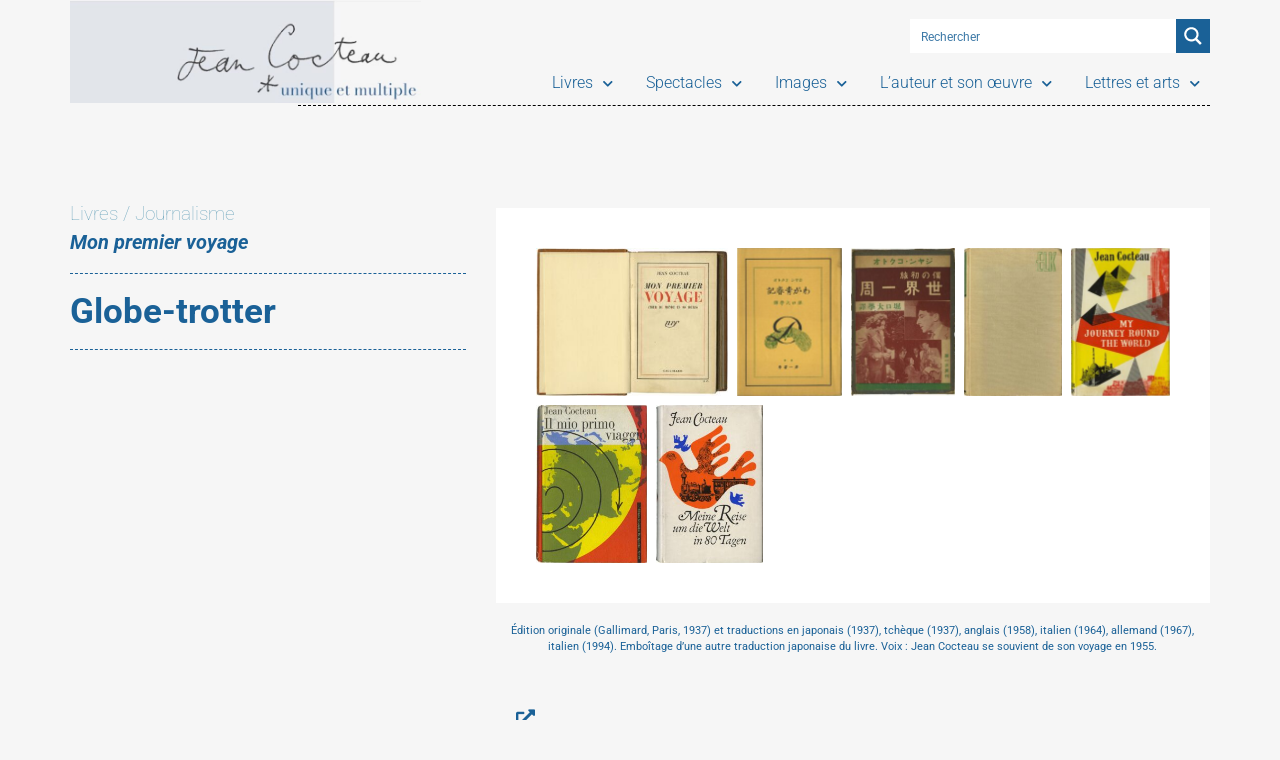

--- FILE ---
content_type: text/html; charset=UTF-8
request_url: https://cocteau.scdi-montpellier.fr/document/globe-trotter/
body_size: 27513
content:
<!doctype html>
<html lang="fr-FR">
<head>
	<meta charset="UTF-8">
	<meta name="viewport" content="width=device-width, initial-scale=1">
	<link rel="profile" href="https://gmpg.org/xfn/11">
	<meta name='robots' content='index, follow, max-image-preview:large, max-snippet:-1, max-video-preview:-1' />
	<style>img:is([sizes="auto" i], [sizes^="auto," i]) { contain-intrinsic-size: 3000px 1500px }</style>
	
	<!-- This site is optimized with the Yoast SEO plugin v26.8 - https://yoast.com/product/yoast-seo-wordpress/ -->
	<title>Globe-trotter - Jean Cocteau unique et multiple</title>
	<link rel="canonical" href="https://cocteau.scdi-montpellier.fr/document/globe-trotter/" />
	<meta property="og:locale" content="fr_FR" />
	<meta property="og:type" content="article" />
	<meta property="og:title" content="Globe-trotter - Jean Cocteau unique et multiple" />
	<meta property="og:description" content="L’idée de refaire le voyage que Phileas Fogg et Passepartout, dans le roman de Jules Verne, avaient accompli en 1876, vint d’une conversation de table lors d’un dîner chez Jean Prouvost, le directeur de Paris-Soir. Celui-ci accepta de financer le défi en échange d’une série d’articles. Les deux voyageurs embarquent avec un sauf-conduit délivré le [&hellip;]" />
	<meta property="og:url" content="https://cocteau.scdi-montpellier.fr/document/globe-trotter/" />
	<meta property="og:site_name" content="Jean Cocteau unique et multiple" />
	<meta property="og:image" content="https://cocteau.scdi-montpellier.fr/wp-content/uploads/E01_COCA_232_I00.jpg" />
	<meta property="og:image:width" content="1435" />
	<meta property="og:image:height" content="1100" />
	<meta property="og:image:type" content="image/jpeg" />
	<meta name="twitter:card" content="summary_large_image" />
	<script type="application/ld+json" class="yoast-schema-graph">{"@context":"https://schema.org","@graph":[{"@type":"WebPage","@id":"https://cocteau.scdi-montpellier.fr/document/globe-trotter/","url":"https://cocteau.scdi-montpellier.fr/document/globe-trotter/","name":"Globe-trotter - Jean Cocteau unique et multiple","isPartOf":{"@id":"https://cocteau.scdi-montpellier.fr/#website"},"primaryImageOfPage":{"@id":"https://cocteau.scdi-montpellier.fr/document/globe-trotter/#primaryimage"},"image":{"@id":"https://cocteau.scdi-montpellier.fr/document/globe-trotter/#primaryimage"},"thumbnailUrl":"https://cocteau.scdi-montpellier.fr/wp-content/uploads/E01_COCA_232_I00.jpg","datePublished":"2021-07-06T06:37:01+00:00","breadcrumb":{"@id":"https://cocteau.scdi-montpellier.fr/document/globe-trotter/#breadcrumb"},"inLanguage":"fr-FR","potentialAction":[{"@type":"ReadAction","target":["https://cocteau.scdi-montpellier.fr/document/globe-trotter/"]}]},{"@type":"ImageObject","inLanguage":"fr-FR","@id":"https://cocteau.scdi-montpellier.fr/document/globe-trotter/#primaryimage","url":"https://cocteau.scdi-montpellier.fr/wp-content/uploads/E01_COCA_232_I00.jpg","contentUrl":"https://cocteau.scdi-montpellier.fr/wp-content/uploads/E01_COCA_232_I00.jpg","width":1435,"height":1100},{"@type":"BreadcrumbList","@id":"https://cocteau.scdi-montpellier.fr/document/globe-trotter/#breadcrumb","itemListElement":[{"@type":"ListItem","position":1,"name":"Accueil","item":"https://cocteau.scdi-montpellier.fr/"},{"@type":"ListItem","position":2,"name":"Globe-trotter"}]},{"@type":"WebSite","@id":"https://cocteau.scdi-montpellier.fr/#website","url":"https://cocteau.scdi-montpellier.fr/","name":"Jean Cocteau unique et multiple","description":"Jean Cocteau unique et multiple","potentialAction":[{"@type":"SearchAction","target":{"@type":"EntryPoint","urlTemplate":"https://cocteau.scdi-montpellier.fr/?s={search_term_string}"},"query-input":{"@type":"PropertyValueSpecification","valueRequired":true,"valueName":"search_term_string"}}],"inLanguage":"fr-FR"}]}</script>
	<!-- / Yoast SEO plugin. -->


<link rel="alternate" type="application/rss+xml" title="Jean Cocteau unique et multiple &raquo; Flux" href="https://cocteau.scdi-montpellier.fr/feed/" />
<link rel="alternate" type="application/rss+xml" title="Jean Cocteau unique et multiple &raquo; Flux des commentaires" href="https://cocteau.scdi-montpellier.fr/comments/feed/" />
<link rel="alternate" type="application/rss+xml" title="Jean Cocteau unique et multiple &raquo; Globe-trotter Flux des commentaires" href="https://cocteau.scdi-montpellier.fr/document/globe-trotter/feed/" />
<script>
window._wpemojiSettings = {"baseUrl":"https:\/\/s.w.org\/images\/core\/emoji\/16.0.1\/72x72\/","ext":".png","svgUrl":"https:\/\/s.w.org\/images\/core\/emoji\/16.0.1\/svg\/","svgExt":".svg","source":{"concatemoji":"https:\/\/cocteau.scdi-montpellier.fr\/wp-includes\/js\/wp-emoji-release.min.js?ver=6.8.3"}};
/*! This file is auto-generated */
!function(s,n){var o,i,e;function c(e){try{var t={supportTests:e,timestamp:(new Date).valueOf()};sessionStorage.setItem(o,JSON.stringify(t))}catch(e){}}function p(e,t,n){e.clearRect(0,0,e.canvas.width,e.canvas.height),e.fillText(t,0,0);var t=new Uint32Array(e.getImageData(0,0,e.canvas.width,e.canvas.height).data),a=(e.clearRect(0,0,e.canvas.width,e.canvas.height),e.fillText(n,0,0),new Uint32Array(e.getImageData(0,0,e.canvas.width,e.canvas.height).data));return t.every(function(e,t){return e===a[t]})}function u(e,t){e.clearRect(0,0,e.canvas.width,e.canvas.height),e.fillText(t,0,0);for(var n=e.getImageData(16,16,1,1),a=0;a<n.data.length;a++)if(0!==n.data[a])return!1;return!0}function f(e,t,n,a){switch(t){case"flag":return n(e,"\ud83c\udff3\ufe0f\u200d\u26a7\ufe0f","\ud83c\udff3\ufe0f\u200b\u26a7\ufe0f")?!1:!n(e,"\ud83c\udde8\ud83c\uddf6","\ud83c\udde8\u200b\ud83c\uddf6")&&!n(e,"\ud83c\udff4\udb40\udc67\udb40\udc62\udb40\udc65\udb40\udc6e\udb40\udc67\udb40\udc7f","\ud83c\udff4\u200b\udb40\udc67\u200b\udb40\udc62\u200b\udb40\udc65\u200b\udb40\udc6e\u200b\udb40\udc67\u200b\udb40\udc7f");case"emoji":return!a(e,"\ud83e\udedf")}return!1}function g(e,t,n,a){var r="undefined"!=typeof WorkerGlobalScope&&self instanceof WorkerGlobalScope?new OffscreenCanvas(300,150):s.createElement("canvas"),o=r.getContext("2d",{willReadFrequently:!0}),i=(o.textBaseline="top",o.font="600 32px Arial",{});return e.forEach(function(e){i[e]=t(o,e,n,a)}),i}function t(e){var t=s.createElement("script");t.src=e,t.defer=!0,s.head.appendChild(t)}"undefined"!=typeof Promise&&(o="wpEmojiSettingsSupports",i=["flag","emoji"],n.supports={everything:!0,everythingExceptFlag:!0},e=new Promise(function(e){s.addEventListener("DOMContentLoaded",e,{once:!0})}),new Promise(function(t){var n=function(){try{var e=JSON.parse(sessionStorage.getItem(o));if("object"==typeof e&&"number"==typeof e.timestamp&&(new Date).valueOf()<e.timestamp+604800&&"object"==typeof e.supportTests)return e.supportTests}catch(e){}return null}();if(!n){if("undefined"!=typeof Worker&&"undefined"!=typeof OffscreenCanvas&&"undefined"!=typeof URL&&URL.createObjectURL&&"undefined"!=typeof Blob)try{var e="postMessage("+g.toString()+"("+[JSON.stringify(i),f.toString(),p.toString(),u.toString()].join(",")+"));",a=new Blob([e],{type:"text/javascript"}),r=new Worker(URL.createObjectURL(a),{name:"wpTestEmojiSupports"});return void(r.onmessage=function(e){c(n=e.data),r.terminate(),t(n)})}catch(e){}c(n=g(i,f,p,u))}t(n)}).then(function(e){for(var t in e)n.supports[t]=e[t],n.supports.everything=n.supports.everything&&n.supports[t],"flag"!==t&&(n.supports.everythingExceptFlag=n.supports.everythingExceptFlag&&n.supports[t]);n.supports.everythingExceptFlag=n.supports.everythingExceptFlag&&!n.supports.flag,n.DOMReady=!1,n.readyCallback=function(){n.DOMReady=!0}}).then(function(){return e}).then(function(){var e;n.supports.everything||(n.readyCallback(),(e=n.source||{}).concatemoji?t(e.concatemoji):e.wpemoji&&e.twemoji&&(t(e.twemoji),t(e.wpemoji)))}))}((window,document),window._wpemojiSettings);
</script>
<style id='wp-emoji-styles-inline-css'>

	img.wp-smiley, img.emoji {
		display: inline !important;
		border: none !important;
		box-shadow: none !important;
		height: 1em !important;
		width: 1em !important;
		margin: 0 0.07em !important;
		vertical-align: -0.1em !important;
		background: none !important;
		padding: 0 !important;
	}
</style>
<link rel='stylesheet' id='wp-block-library-css' href='https://cocteau.scdi-montpellier.fr/wp-includes/css/dist/block-library/style.min.css?ver=6.8.3' media='all' />
<style id='global-styles-inline-css'>
:root{--wp--preset--aspect-ratio--square: 1;--wp--preset--aspect-ratio--4-3: 4/3;--wp--preset--aspect-ratio--3-4: 3/4;--wp--preset--aspect-ratio--3-2: 3/2;--wp--preset--aspect-ratio--2-3: 2/3;--wp--preset--aspect-ratio--16-9: 16/9;--wp--preset--aspect-ratio--9-16: 9/16;--wp--preset--color--black: #000000;--wp--preset--color--cyan-bluish-gray: #abb8c3;--wp--preset--color--white: #ffffff;--wp--preset--color--pale-pink: #f78da7;--wp--preset--color--vivid-red: #cf2e2e;--wp--preset--color--luminous-vivid-orange: #ff6900;--wp--preset--color--luminous-vivid-amber: #fcb900;--wp--preset--color--light-green-cyan: #7bdcb5;--wp--preset--color--vivid-green-cyan: #00d084;--wp--preset--color--pale-cyan-blue: #8ed1fc;--wp--preset--color--vivid-cyan-blue: #0693e3;--wp--preset--color--vivid-purple: #9b51e0;--wp--preset--gradient--vivid-cyan-blue-to-vivid-purple: linear-gradient(135deg,rgba(6,147,227,1) 0%,rgb(155,81,224) 100%);--wp--preset--gradient--light-green-cyan-to-vivid-green-cyan: linear-gradient(135deg,rgb(122,220,180) 0%,rgb(0,208,130) 100%);--wp--preset--gradient--luminous-vivid-amber-to-luminous-vivid-orange: linear-gradient(135deg,rgba(252,185,0,1) 0%,rgba(255,105,0,1) 100%);--wp--preset--gradient--luminous-vivid-orange-to-vivid-red: linear-gradient(135deg,rgba(255,105,0,1) 0%,rgb(207,46,46) 100%);--wp--preset--gradient--very-light-gray-to-cyan-bluish-gray: linear-gradient(135deg,rgb(238,238,238) 0%,rgb(169,184,195) 100%);--wp--preset--gradient--cool-to-warm-spectrum: linear-gradient(135deg,rgb(74,234,220) 0%,rgb(151,120,209) 20%,rgb(207,42,186) 40%,rgb(238,44,130) 60%,rgb(251,105,98) 80%,rgb(254,248,76) 100%);--wp--preset--gradient--blush-light-purple: linear-gradient(135deg,rgb(255,206,236) 0%,rgb(152,150,240) 100%);--wp--preset--gradient--blush-bordeaux: linear-gradient(135deg,rgb(254,205,165) 0%,rgb(254,45,45) 50%,rgb(107,0,62) 100%);--wp--preset--gradient--luminous-dusk: linear-gradient(135deg,rgb(255,203,112) 0%,rgb(199,81,192) 50%,rgb(65,88,208) 100%);--wp--preset--gradient--pale-ocean: linear-gradient(135deg,rgb(255,245,203) 0%,rgb(182,227,212) 50%,rgb(51,167,181) 100%);--wp--preset--gradient--electric-grass: linear-gradient(135deg,rgb(202,248,128) 0%,rgb(113,206,126) 100%);--wp--preset--gradient--midnight: linear-gradient(135deg,rgb(2,3,129) 0%,rgb(40,116,252) 100%);--wp--preset--font-size--small: 13px;--wp--preset--font-size--medium: 20px;--wp--preset--font-size--large: 36px;--wp--preset--font-size--x-large: 42px;--wp--preset--spacing--20: 0.44rem;--wp--preset--spacing--30: 0.67rem;--wp--preset--spacing--40: 1rem;--wp--preset--spacing--50: 1.5rem;--wp--preset--spacing--60: 2.25rem;--wp--preset--spacing--70: 3.38rem;--wp--preset--spacing--80: 5.06rem;--wp--preset--shadow--natural: 6px 6px 9px rgba(0, 0, 0, 0.2);--wp--preset--shadow--deep: 12px 12px 50px rgba(0, 0, 0, 0.4);--wp--preset--shadow--sharp: 6px 6px 0px rgba(0, 0, 0, 0.2);--wp--preset--shadow--outlined: 6px 6px 0px -3px rgba(255, 255, 255, 1), 6px 6px rgba(0, 0, 0, 1);--wp--preset--shadow--crisp: 6px 6px 0px rgba(0, 0, 0, 1);}:root { --wp--style--global--content-size: 800px;--wp--style--global--wide-size: 1200px; }:where(body) { margin: 0; }.wp-site-blocks > .alignleft { float: left; margin-right: 2em; }.wp-site-blocks > .alignright { float: right; margin-left: 2em; }.wp-site-blocks > .aligncenter { justify-content: center; margin-left: auto; margin-right: auto; }:where(.wp-site-blocks) > * { margin-block-start: 24px; margin-block-end: 0; }:where(.wp-site-blocks) > :first-child { margin-block-start: 0; }:where(.wp-site-blocks) > :last-child { margin-block-end: 0; }:root { --wp--style--block-gap: 24px; }:root :where(.is-layout-flow) > :first-child{margin-block-start: 0;}:root :where(.is-layout-flow) > :last-child{margin-block-end: 0;}:root :where(.is-layout-flow) > *{margin-block-start: 24px;margin-block-end: 0;}:root :where(.is-layout-constrained) > :first-child{margin-block-start: 0;}:root :where(.is-layout-constrained) > :last-child{margin-block-end: 0;}:root :where(.is-layout-constrained) > *{margin-block-start: 24px;margin-block-end: 0;}:root :where(.is-layout-flex){gap: 24px;}:root :where(.is-layout-grid){gap: 24px;}.is-layout-flow > .alignleft{float: left;margin-inline-start: 0;margin-inline-end: 2em;}.is-layout-flow > .alignright{float: right;margin-inline-start: 2em;margin-inline-end: 0;}.is-layout-flow > .aligncenter{margin-left: auto !important;margin-right: auto !important;}.is-layout-constrained > .alignleft{float: left;margin-inline-start: 0;margin-inline-end: 2em;}.is-layout-constrained > .alignright{float: right;margin-inline-start: 2em;margin-inline-end: 0;}.is-layout-constrained > .aligncenter{margin-left: auto !important;margin-right: auto !important;}.is-layout-constrained > :where(:not(.alignleft):not(.alignright):not(.alignfull)){max-width: var(--wp--style--global--content-size);margin-left: auto !important;margin-right: auto !important;}.is-layout-constrained > .alignwide{max-width: var(--wp--style--global--wide-size);}body .is-layout-flex{display: flex;}.is-layout-flex{flex-wrap: wrap;align-items: center;}.is-layout-flex > :is(*, div){margin: 0;}body .is-layout-grid{display: grid;}.is-layout-grid > :is(*, div){margin: 0;}body{padding-top: 0px;padding-right: 0px;padding-bottom: 0px;padding-left: 0px;}a:where(:not(.wp-element-button)){text-decoration: underline;}:root :where(.wp-element-button, .wp-block-button__link){background-color: #32373c;border-width: 0;color: #fff;font-family: inherit;font-size: inherit;line-height: inherit;padding: calc(0.667em + 2px) calc(1.333em + 2px);text-decoration: none;}.has-black-color{color: var(--wp--preset--color--black) !important;}.has-cyan-bluish-gray-color{color: var(--wp--preset--color--cyan-bluish-gray) !important;}.has-white-color{color: var(--wp--preset--color--white) !important;}.has-pale-pink-color{color: var(--wp--preset--color--pale-pink) !important;}.has-vivid-red-color{color: var(--wp--preset--color--vivid-red) !important;}.has-luminous-vivid-orange-color{color: var(--wp--preset--color--luminous-vivid-orange) !important;}.has-luminous-vivid-amber-color{color: var(--wp--preset--color--luminous-vivid-amber) !important;}.has-light-green-cyan-color{color: var(--wp--preset--color--light-green-cyan) !important;}.has-vivid-green-cyan-color{color: var(--wp--preset--color--vivid-green-cyan) !important;}.has-pale-cyan-blue-color{color: var(--wp--preset--color--pale-cyan-blue) !important;}.has-vivid-cyan-blue-color{color: var(--wp--preset--color--vivid-cyan-blue) !important;}.has-vivid-purple-color{color: var(--wp--preset--color--vivid-purple) !important;}.has-black-background-color{background-color: var(--wp--preset--color--black) !important;}.has-cyan-bluish-gray-background-color{background-color: var(--wp--preset--color--cyan-bluish-gray) !important;}.has-white-background-color{background-color: var(--wp--preset--color--white) !important;}.has-pale-pink-background-color{background-color: var(--wp--preset--color--pale-pink) !important;}.has-vivid-red-background-color{background-color: var(--wp--preset--color--vivid-red) !important;}.has-luminous-vivid-orange-background-color{background-color: var(--wp--preset--color--luminous-vivid-orange) !important;}.has-luminous-vivid-amber-background-color{background-color: var(--wp--preset--color--luminous-vivid-amber) !important;}.has-light-green-cyan-background-color{background-color: var(--wp--preset--color--light-green-cyan) !important;}.has-vivid-green-cyan-background-color{background-color: var(--wp--preset--color--vivid-green-cyan) !important;}.has-pale-cyan-blue-background-color{background-color: var(--wp--preset--color--pale-cyan-blue) !important;}.has-vivid-cyan-blue-background-color{background-color: var(--wp--preset--color--vivid-cyan-blue) !important;}.has-vivid-purple-background-color{background-color: var(--wp--preset--color--vivid-purple) !important;}.has-black-border-color{border-color: var(--wp--preset--color--black) !important;}.has-cyan-bluish-gray-border-color{border-color: var(--wp--preset--color--cyan-bluish-gray) !important;}.has-white-border-color{border-color: var(--wp--preset--color--white) !important;}.has-pale-pink-border-color{border-color: var(--wp--preset--color--pale-pink) !important;}.has-vivid-red-border-color{border-color: var(--wp--preset--color--vivid-red) !important;}.has-luminous-vivid-orange-border-color{border-color: var(--wp--preset--color--luminous-vivid-orange) !important;}.has-luminous-vivid-amber-border-color{border-color: var(--wp--preset--color--luminous-vivid-amber) !important;}.has-light-green-cyan-border-color{border-color: var(--wp--preset--color--light-green-cyan) !important;}.has-vivid-green-cyan-border-color{border-color: var(--wp--preset--color--vivid-green-cyan) !important;}.has-pale-cyan-blue-border-color{border-color: var(--wp--preset--color--pale-cyan-blue) !important;}.has-vivid-cyan-blue-border-color{border-color: var(--wp--preset--color--vivid-cyan-blue) !important;}.has-vivid-purple-border-color{border-color: var(--wp--preset--color--vivid-purple) !important;}.has-vivid-cyan-blue-to-vivid-purple-gradient-background{background: var(--wp--preset--gradient--vivid-cyan-blue-to-vivid-purple) !important;}.has-light-green-cyan-to-vivid-green-cyan-gradient-background{background: var(--wp--preset--gradient--light-green-cyan-to-vivid-green-cyan) !important;}.has-luminous-vivid-amber-to-luminous-vivid-orange-gradient-background{background: var(--wp--preset--gradient--luminous-vivid-amber-to-luminous-vivid-orange) !important;}.has-luminous-vivid-orange-to-vivid-red-gradient-background{background: var(--wp--preset--gradient--luminous-vivid-orange-to-vivid-red) !important;}.has-very-light-gray-to-cyan-bluish-gray-gradient-background{background: var(--wp--preset--gradient--very-light-gray-to-cyan-bluish-gray) !important;}.has-cool-to-warm-spectrum-gradient-background{background: var(--wp--preset--gradient--cool-to-warm-spectrum) !important;}.has-blush-light-purple-gradient-background{background: var(--wp--preset--gradient--blush-light-purple) !important;}.has-blush-bordeaux-gradient-background{background: var(--wp--preset--gradient--blush-bordeaux) !important;}.has-luminous-dusk-gradient-background{background: var(--wp--preset--gradient--luminous-dusk) !important;}.has-pale-ocean-gradient-background{background: var(--wp--preset--gradient--pale-ocean) !important;}.has-electric-grass-gradient-background{background: var(--wp--preset--gradient--electric-grass) !important;}.has-midnight-gradient-background{background: var(--wp--preset--gradient--midnight) !important;}.has-small-font-size{font-size: var(--wp--preset--font-size--small) !important;}.has-medium-font-size{font-size: var(--wp--preset--font-size--medium) !important;}.has-large-font-size{font-size: var(--wp--preset--font-size--large) !important;}.has-x-large-font-size{font-size: var(--wp--preset--font-size--x-large) !important;}
:root :where(.wp-block-pullquote){font-size: 1.5em;line-height: 1.6;}
</style>
<link rel='stylesheet' id='hello-elementor-css' href='https://cocteau.scdi-montpellier.fr/wp-content/themes/hello-elementor/assets/css/reset.css?ver=3.4.4' media='all' />
<link rel='stylesheet' id='hello-elementor-theme-style-css' href='https://cocteau.scdi-montpellier.fr/wp-content/themes/hello-elementor/assets/css/theme.css?ver=3.4.4' media='all' />
<link rel='stylesheet' id='hello-elementor-header-footer-css' href='https://cocteau.scdi-montpellier.fr/wp-content/themes/hello-elementor/assets/css/header-footer.css?ver=3.4.4' media='all' />
<link rel='stylesheet' id='elementor-frontend-css' href='https://cocteau.scdi-montpellier.fr/wp-content/plugins/elementor/assets/css/frontend.min.css?ver=3.32.4' media='all' />
<link rel='stylesheet' id='widget-image-css' href='https://cocteau.scdi-montpellier.fr/wp-content/plugins/elementor/assets/css/widget-image.min.css?ver=3.32.4' media='all' />
<link rel='stylesheet' id='widget-nav-menu-css' href='https://cocteau.scdi-montpellier.fr/wp-content/plugins/elementor-pro/assets/css/widget-nav-menu.min.css?ver=3.32.2' media='all' />
<link rel='stylesheet' id='widget-divider-css' href='https://cocteau.scdi-montpellier.fr/wp-content/plugins/elementor/assets/css/widget-divider.min.css?ver=3.32.4' media='all' />
<link rel='stylesheet' id='e-sticky-css' href='https://cocteau.scdi-montpellier.fr/wp-content/plugins/elementor-pro/assets/css/modules/sticky.min.css?ver=3.32.2' media='all' />
<link rel='stylesheet' id='widget-heading-css' href='https://cocteau.scdi-montpellier.fr/wp-content/plugins/elementor/assets/css/widget-heading.min.css?ver=3.32.4' media='all' />
<link rel='stylesheet' id='widget-icon-list-css' href='https://cocteau.scdi-montpellier.fr/wp-content/plugins/elementor/assets/css/widget-icon-list.min.css?ver=3.32.4' media='all' />
<link rel='stylesheet' id='e-animation-fadeIn-css' href='https://cocteau.scdi-montpellier.fr/wp-content/plugins/elementor/assets/lib/animations/styles/fadeIn.min.css?ver=3.32.4' media='all' />
<link rel='stylesheet' id='swiper-css' href='https://cocteau.scdi-montpellier.fr/wp-content/plugins/elementor/assets/lib/swiper/v8/css/swiper.min.css?ver=8.4.5' media='all' />
<link rel='stylesheet' id='e-swiper-css' href='https://cocteau.scdi-montpellier.fr/wp-content/plugins/elementor/assets/css/conditionals/e-swiper.min.css?ver=3.32.4' media='all' />
<link rel='stylesheet' id='widget-gallery-css' href='https://cocteau.scdi-montpellier.fr/wp-content/plugins/elementor-pro/assets/css/widget-gallery.min.css?ver=3.32.2' media='all' />
<link rel='stylesheet' id='elementor-gallery-css' href='https://cocteau.scdi-montpellier.fr/wp-content/plugins/elementor/assets/lib/e-gallery/css/e-gallery.min.css?ver=1.2.0' media='all' />
<link rel='stylesheet' id='e-transitions-css' href='https://cocteau.scdi-montpellier.fr/wp-content/plugins/elementor-pro/assets/css/conditionals/transitions.min.css?ver=3.32.2' media='all' />
<link rel='stylesheet' id='e-animation-fadeInUp-css' href='https://cocteau.scdi-montpellier.fr/wp-content/plugins/elementor/assets/lib/animations/styles/fadeInUp.min.css?ver=3.32.4' media='all' />
<link rel='stylesheet' id='widget-video-css' href='https://cocteau.scdi-montpellier.fr/wp-content/plugins/elementor/assets/css/widget-video.min.css?ver=3.32.4' media='all' />
<link rel='stylesheet' id='elementor-icons-css' href='https://cocteau.scdi-montpellier.fr/wp-content/plugins/elementor/assets/lib/eicons/css/elementor-icons.min.css?ver=5.44.0' media='all' />
<link rel='stylesheet' id='elementor-post-16-css' href='https://cocteau.scdi-montpellier.fr/wp-content/uploads/elementor/css/post-16.css?ver=1769188751' media='all' />
<link rel='stylesheet' id='elementor-post-10435-css' href='https://cocteau.scdi-montpellier.fr/wp-content/uploads/elementor/css/post-10435.css?ver=1769188751' media='all' />
<link rel='stylesheet' id='elementor-post-10898-css' href='https://cocteau.scdi-montpellier.fr/wp-content/uploads/elementor/css/post-10898.css?ver=1769188751' media='all' />
<link rel='stylesheet' id='elementor-post-3058-css' href='https://cocteau.scdi-montpellier.fr/wp-content/uploads/elementor/css/post-3058.css?ver=1769188752' media='all' />
<link rel='stylesheet' id='hello-elementor-child-style-css' href='https://cocteau.scdi-montpellier.fr/wp-content/themes/hello-theme-child-master/style.css?ver=1.0.0' media='all' />
<link rel='stylesheet' id='elementor-gf-local-roboto-css' href='https://cocteau.scdi-montpellier.fr/wp-content/uploads/elementor/google-fonts/css/roboto.css?ver=1742388151' media='all' />
<link rel='stylesheet' id='elementor-icons-shared-0-css' href='https://cocteau.scdi-montpellier.fr/wp-content/plugins/elementor/assets/lib/font-awesome/css/fontawesome.min.css?ver=5.15.3' media='all' />
<link rel='stylesheet' id='elementor-icons-fa-solid-css' href='https://cocteau.scdi-montpellier.fr/wp-content/plugins/elementor/assets/lib/font-awesome/css/solid.min.css?ver=5.15.3' media='all' />
<script src="https://cocteau.scdi-montpellier.fr/wp-includes/js/jquery/jquery.min.js?ver=3.7.1" id="jquery-core-js"></script>
<script src="https://cocteau.scdi-montpellier.fr/wp-includes/js/jquery/jquery-migrate.min.js?ver=3.4.1" id="jquery-migrate-js"></script>
<link rel="https://api.w.org/" href="https://cocteau.scdi-montpellier.fr/wp-json/" /><link rel="alternate" title="JSON" type="application/json" href="https://cocteau.scdi-montpellier.fr/wp-json/wp/v2/document/9743" /><link rel="EditURI" type="application/rsd+xml" title="RSD" href="https://cocteau.scdi-montpellier.fr/xmlrpc.php?rsd" />
<meta name="generator" content="WordPress 6.8.3" />
<link rel='shortlink' href='https://cocteau.scdi-montpellier.fr/?p=9743' />
<link rel="alternate" title="oEmbed (JSON)" type="application/json+oembed" href="https://cocteau.scdi-montpellier.fr/wp-json/oembed/1.0/embed?url=https%3A%2F%2Fcocteau.scdi-montpellier.fr%2Fdocument%2Fglobe-trotter%2F" />
<link rel="alternate" title="oEmbed (XML)" type="text/xml+oembed" href="https://cocteau.scdi-montpellier.fr/wp-json/oembed/1.0/embed?url=https%3A%2F%2Fcocteau.scdi-montpellier.fr%2Fdocument%2Fglobe-trotter%2F&#038;format=xml" />
<style type='text/css'> .ae_data .elementor-editor-element-setting {
            display:none !important;
            }
            </style><meta name="generator" content="Elementor 3.32.4; features: additional_custom_breakpoints; settings: css_print_method-external, google_font-enabled, font_display-auto">
			<style>
				.e-con.e-parent:nth-of-type(n+4):not(.e-lazyloaded):not(.e-no-lazyload),
				.e-con.e-parent:nth-of-type(n+4):not(.e-lazyloaded):not(.e-no-lazyload) * {
					background-image: none !important;
				}
				@media screen and (max-height: 1024px) {
					.e-con.e-parent:nth-of-type(n+3):not(.e-lazyloaded):not(.e-no-lazyload),
					.e-con.e-parent:nth-of-type(n+3):not(.e-lazyloaded):not(.e-no-lazyload) * {
						background-image: none !important;
					}
				}
				@media screen and (max-height: 640px) {
					.e-con.e-parent:nth-of-type(n+2):not(.e-lazyloaded):not(.e-no-lazyload),
					.e-con.e-parent:nth-of-type(n+2):not(.e-lazyloaded):not(.e-no-lazyload) * {
						background-image: none !important;
					}
				}
			</style>
					<style id="wp-custom-css">
			.asp_image {width:50px !important}
h3{
 display: inline-flex;
        padding: 6px;
padding-right: 30px;
        font-size: 15px;
        background-color: #1A6197;
        color: #fff;
}

.elementor-nav-menu--main .elementor-nav-menu ul {
 
    background: #fff;
}

.elementor-nav-menu--main .elementor-nav-menu ul li a {
  color:#1A6197;;
 }
.elementor-nav-menu--main .elementor-nav-menu ul li a:hover {
  color:#fff;
 background-color: #1A6197;
  }
.elementor-slideshow__title {display:none}
.tt_taxo_head {font-size:12px; line-height:12px;margin-bottom:10px}
 
h2.taxo {font-size:20px; line-height:25px;color:#e2e5ec !important }

.menu-item ul li {font-size:13px !important}

.elementor-nav-menu--dropdown .elementor-item.elementor-item-active, .elementor-nav-menu--dropdown .elementor-item.highlighted, .elementor-nav-menu--dropdown .elementor-item:focus, .elementor-nav-menu--dropdown .elementor-item:hover, .elementor-sub-item.elementor-item-active, .elementor-sub-item.highlighted, .elementor-sub-item:focus, .elementor-sub-item:hover {background-color:#fff}


.elementor-nav-menu ul li a{height:40px!important}

.elementor-nav-menu ul li a p {margin-top:10px !important}

		</style>
		<link rel="stylesheet" id="asp-basic" href="https://cocteau.scdi-montpellier.fr/wp-content/cache/asp/style.basic-ho-is-po-no-da-au-se-co-au-ga-se-is.css?mq=0eWKld" media="all" /><style id='asp-instance-1'>div[id*='ajaxsearchpro1_'] div.asp_loader,div[id*='ajaxsearchpro1_'] div.asp_loader *{box-sizing:border-box !important;margin:0;padding:0;box-shadow:none}div[id*='ajaxsearchpro1_'] div.asp_loader{box-sizing:border-box;display:flex;flex:0 1 auto;flex-direction:column;flex-grow:0;flex-shrink:0;flex-basis:28px;max-width:100%;max-height:100%;align-items:center;justify-content:center}div[id*='ajaxsearchpro1_'] div.asp_loader-inner{width:100%;margin:0 auto;text-align:center;height:100%}@-webkit-keyframes rotate-simple{0%{-webkit-transform:rotate(0deg);transform:rotate(0deg)}50%{-webkit-transform:rotate(180deg);transform:rotate(180deg)}100%{-webkit-transform:rotate(360deg);transform:rotate(360deg)}}@keyframes rotate-simple{0%{-webkit-transform:rotate(0deg);transform:rotate(0deg)}50%{-webkit-transform:rotate(180deg);transform:rotate(180deg)}100%{-webkit-transform:rotate(360deg);transform:rotate(360deg)}}div[id*='ajaxsearchpro1_'] div.asp_simple-circle{margin:0;height:100%;width:100%;animation:rotate-simple 0.8s infinite linear;-webkit-animation:rotate-simple 0.8s infinite linear;border:4px solid rgb(255,255,255);border-right-color:transparent;border-radius:50%;box-sizing:border-box}div[id*='ajaxsearchprores1_'] .asp_res_loader div.asp_loader,div[id*='ajaxsearchprores1_'] .asp_res_loader div.asp_loader *{box-sizing:border-box !important;margin:0;padding:0;box-shadow:none}div[id*='ajaxsearchprores1_'] .asp_res_loader div.asp_loader{box-sizing:border-box;display:flex;flex:0 1 auto;flex-direction:column;flex-grow:0;flex-shrink:0;flex-basis:28px;max-width:100%;max-height:100%;align-items:center;justify-content:center}div[id*='ajaxsearchprores1_'] .asp_res_loader div.asp_loader-inner{width:100%;margin:0 auto;text-align:center;height:100%}@-webkit-keyframes rotate-simple{0%{-webkit-transform:rotate(0deg);transform:rotate(0deg)}50%{-webkit-transform:rotate(180deg);transform:rotate(180deg)}100%{-webkit-transform:rotate(360deg);transform:rotate(360deg)}}@keyframes rotate-simple{0%{-webkit-transform:rotate(0deg);transform:rotate(0deg)}50%{-webkit-transform:rotate(180deg);transform:rotate(180deg)}100%{-webkit-transform:rotate(360deg);transform:rotate(360deg)}}div[id*='ajaxsearchprores1_'] .asp_res_loader div.asp_simple-circle{margin:0;height:100%;width:100%;animation:rotate-simple 0.8s infinite linear;-webkit-animation:rotate-simple 0.8s infinite linear;border:4px solid rgb(255,255,255);border-right-color:transparent;border-radius:50%;box-sizing:border-box}#ajaxsearchpro1_1 div.asp_loader,#ajaxsearchpro1_2 div.asp_loader,#ajaxsearchpro1_1 div.asp_loader *,#ajaxsearchpro1_2 div.asp_loader *{box-sizing:border-box !important;margin:0;padding:0;box-shadow:none}#ajaxsearchpro1_1 div.asp_loader,#ajaxsearchpro1_2 div.asp_loader{box-sizing:border-box;display:flex;flex:0 1 auto;flex-direction:column;flex-grow:0;flex-shrink:0;flex-basis:28px;max-width:100%;max-height:100%;align-items:center;justify-content:center}#ajaxsearchpro1_1 div.asp_loader-inner,#ajaxsearchpro1_2 div.asp_loader-inner{width:100%;margin:0 auto;text-align:center;height:100%}@-webkit-keyframes rotate-simple{0%{-webkit-transform:rotate(0deg);transform:rotate(0deg)}50%{-webkit-transform:rotate(180deg);transform:rotate(180deg)}100%{-webkit-transform:rotate(360deg);transform:rotate(360deg)}}@keyframes rotate-simple{0%{-webkit-transform:rotate(0deg);transform:rotate(0deg)}50%{-webkit-transform:rotate(180deg);transform:rotate(180deg)}100%{-webkit-transform:rotate(360deg);transform:rotate(360deg)}}#ajaxsearchpro1_1 div.asp_simple-circle,#ajaxsearchpro1_2 div.asp_simple-circle{margin:0;height:100%;width:100%;animation:rotate-simple 0.8s infinite linear;-webkit-animation:rotate-simple 0.8s infinite linear;border:4px solid rgb(255,255,255);border-right-color:transparent;border-radius:50%;box-sizing:border-box}@-webkit-keyframes asp_an_fadeInDown{0%{opacity:0;-webkit-transform:translateY(-20px)}100%{opacity:1;-webkit-transform:translateY(0)}}@keyframes asp_an_fadeInDown{0%{opacity:0;transform:translateY(-20px)}100%{opacity:1;transform:translateY(0)}}.asp_an_fadeInDown{-webkit-animation-name:asp_an_fadeInDown;animation-name:asp_an_fadeInDown}div.asp_r.asp_r_1,div.asp_r.asp_r_1 *,div.asp_m.asp_m_1,div.asp_m.asp_m_1 *,div.asp_s.asp_s_1,div.asp_s.asp_s_1 *{-webkit-box-sizing:content-box;-moz-box-sizing:content-box;-ms-box-sizing:content-box;-o-box-sizing:content-box;box-sizing:content-box;border:0;border-radius:0;text-transform:none;text-shadow:none;box-shadow:none;text-decoration:none;text-align:left;letter-spacing:normal}div.asp_r.asp_r_1,div.asp_m.asp_m_1,div.asp_s.asp_s_1{-webkit-box-sizing:border-box;-moz-box-sizing:border-box;-ms-box-sizing:border-box;-o-box-sizing:border-box;box-sizing:border-box}div.asp_r.asp_r_1,div.asp_r.asp_r_1 *,div.asp_m.asp_m_1,div.asp_m.asp_m_1 *,div.asp_s.asp_s_1,div.asp_s.asp_s_1 *{padding:0;margin:0}.wpdreams_clear{clear:both}.asp_w_container_1{width:100%}#ajaxsearchpro1_1,#ajaxsearchpro1_2,div.asp_m.asp_m_1{width:100%;height:auto;max-height:none;border-radius:5px;background:#d1eaff;margin-top:0;margin-bottom:0;background-image:-moz-radial-gradient(center,ellipse cover,rgb(255,255,255),rgb(255,255,255));background-image:-webkit-gradient(radial,center center,0px,center center,100%,rgb(255,255,255),rgb(255,255,255));background-image:-webkit-radial-gradient(center,ellipse cover,rgb(255,255,255),rgb(255,255,255));background-image:-o-radial-gradient(center,ellipse cover,rgb(255,255,255),rgb(255,255,255));background-image:-ms-radial-gradient(center,ellipse cover,rgb(255,255,255),rgb(255,255,255));background-image:radial-gradient(ellipse at center,rgb(255,255,255),rgb(255,255,255));overflow:hidden;border:0 none rgb(141,213,239);border-radius:0;box-shadow:none}#ajaxsearchpro1_1 .probox,#ajaxsearchpro1_2 .probox,div.asp_m.asp_m_1 .probox{margin:0;height:34px;background:transparent;border:0 solid rgb(104,174,199);border-radius:0;box-shadow:none}p[id*=asp-try-1]{color:rgb(85,85,85) !important;display:block}div.asp_main_container+[id*=asp-try-1]{width:100%}p[id*=asp-try-1] a{color:rgb(255,181,86) !important}p[id*=asp-try-1] a:after{color:rgb(85,85,85) !important;display:inline;content:','}p[id*=asp-try-1] a:last-child:after{display:none}#ajaxsearchpro1_1 .probox .proinput,#ajaxsearchpro1_2 .probox .proinput,div.asp_m.asp_m_1 .probox .proinput{font-weight:normal;font-family:inherit;color:rgba(26,97,151,1);font-size:12px;line-height:15px;text-shadow:none;line-height:normal;flex-grow:1;order:5;margin:0 0 0 10px;padding:0 5px}#ajaxsearchpro1_1 .probox .proinput input.orig,#ajaxsearchpro1_2 .probox .proinput input.orig,div.asp_m.asp_m_1 .probox .proinput input.orig{font-weight:normal;font-family:inherit;color:rgba(26,97,151,1);font-size:12px;line-height:15px;text-shadow:none;line-height:normal;border:0;box-shadow:none;height:34px;position:relative;z-index:2;padding:0 !important;padding-top:2px !important;margin:-1px 0 0 -4px !important;width:100%;background:transparent !important}#ajaxsearchpro1_1 .probox .proinput input.autocomplete,#ajaxsearchpro1_2 .probox .proinput input.autocomplete,div.asp_m.asp_m_1 .probox .proinput input.autocomplete{font-weight:normal;font-family:inherit;color:rgba(26,97,151,1);font-size:12px;line-height:15px;text-shadow:none;line-height:normal;opacity:0.25;height:34px;display:block;position:relative;z-index:1;padding:0 !important;margin:-1px 0 0 -4px !important;margin-top:-34px !important;width:100%;background:transparent !important}.rtl #ajaxsearchpro1_1 .probox .proinput input.orig,.rtl #ajaxsearchpro1_2 .probox .proinput input.orig,.rtl #ajaxsearchpro1_1 .probox .proinput input.autocomplete,.rtl #ajaxsearchpro1_2 .probox .proinput input.autocomplete,.rtl div.asp_m.asp_m_1 .probox .proinput input.orig,.rtl div.asp_m.asp_m_1 .probox .proinput input.autocomplete{font-weight:normal;font-family:inherit;color:rgba(26,97,151,1);font-size:12px;line-height:15px;text-shadow:none;line-height:normal;direction:rtl;text-align:right}.rtl #ajaxsearchpro1_1 .probox .proinput,.rtl #ajaxsearchpro1_2 .probox .proinput,.rtl div.asp_m.asp_m_1 .probox .proinput{margin-right:2px}.rtl #ajaxsearchpro1_1 .probox .proloading,.rtl #ajaxsearchpro1_1 .probox .proclose,.rtl #ajaxsearchpro1_2 .probox .proloading,.rtl #ajaxsearchpro1_2 .probox .proclose,.rtl div.asp_m.asp_m_1 .probox .proloading,.rtl div.asp_m.asp_m_1 .probox .proclose{order:3}div.asp_m.asp_m_1 .probox .proinput input.orig::-webkit-input-placeholder{font-weight:normal;font-family:inherit;color:rgba(26,97,151,1);font-size:12px;text-shadow:none;opacity:0.85}div.asp_m.asp_m_1 .probox .proinput input.orig::-moz-placeholder{font-weight:normal;font-family:inherit;color:rgba(26,97,151,1);font-size:12px;text-shadow:none;opacity:0.85}div.asp_m.asp_m_1 .probox .proinput input.orig:-ms-input-placeholder{font-weight:normal;font-family:inherit;color:rgba(26,97,151,1);font-size:12px;text-shadow:none;opacity:0.85}div.asp_m.asp_m_1 .probox .proinput input.orig:-moz-placeholder{font-weight:normal;font-family:inherit;color:rgba(26,97,151,1);font-size:12px;text-shadow:none;opacity:0.85;line-height:normal !important}#ajaxsearchpro1_1 .probox .proinput input.autocomplete,#ajaxsearchpro1_2 .probox .proinput input.autocomplete,div.asp_m.asp_m_1 .probox .proinput input.autocomplete{font-weight:normal;font-family:inherit;color:rgba(26,97,151,1);font-size:12px;line-height:15px;text-shadow:none;line-height:normal;border:0;box-shadow:none}#ajaxsearchpro1_1 .probox .proloading,#ajaxsearchpro1_1 .probox .proclose,#ajaxsearchpro1_1 .probox .promagnifier,#ajaxsearchpro1_1 .probox .prosettings,#ajaxsearchpro1_2 .probox .proloading,#ajaxsearchpro1_2 .probox .proclose,#ajaxsearchpro1_2 .probox .promagnifier,#ajaxsearchpro1_2 .probox .prosettings,div.asp_m.asp_m_1 .probox .proloading,div.asp_m.asp_m_1 .probox .proclose,div.asp_m.asp_m_1 .probox .promagnifier,div.asp_m.asp_m_1 .probox .prosettings{width:34px;height:34px;flex:0 0 34px;flex-grow:0;order:7;text-align:center}#ajaxsearchpro1_1 .probox .proclose svg,#ajaxsearchpro1_2 .probox .proclose svg,div.asp_m.asp_m_1 .probox .proclose svg{fill:rgb(254,254,254);background:rgb(51,51,51);box-shadow:0 0 0 2px rgba(255,255,255,0.9);border-radius:50%;box-sizing:border-box;margin-left:-10px;margin-top:-10px;padding:4px}#ajaxsearchpro1_1 .probox .proloading,#ajaxsearchpro1_2 .probox .proloading,div.asp_m.asp_m_1 .probox .proloading{width:34px;height:34px;min-width:34px;min-height:34px;max-width:34px;max-height:34px}#ajaxsearchpro1_1 .probox .proloading .asp_loader,#ajaxsearchpro1_2 .probox .proloading .asp_loader,div.asp_m.asp_m_1 .probox .proloading .asp_loader{width:30px;height:30px;min-width:30px;min-height:30px;max-width:30px;max-height:30px}#ajaxsearchpro1_1 .probox .promagnifier,#ajaxsearchpro1_2 .probox .promagnifier,div.asp_m.asp_m_1 .probox .promagnifier{width:auto;height:34px;flex:0 0 auto;order:7;-webkit-flex:0 0 auto;-webkit-order:7}div.asp_m.asp_m_1 .probox .promagnifier:focus-visible{outline:black outset}#ajaxsearchpro1_1 .probox .proloading .innericon,#ajaxsearchpro1_2 .probox .proloading .innericon,#ajaxsearchpro1_1 .probox .proclose .innericon,#ajaxsearchpro1_2 .probox .proclose .innericon,#ajaxsearchpro1_1 .probox .promagnifier .innericon,#ajaxsearchpro1_2 .probox .promagnifier .innericon,#ajaxsearchpro1_1 .probox .prosettings .innericon,#ajaxsearchpro1_2 .probox .prosettings .innericon,div.asp_m.asp_m_1 .probox .proloading .innericon,div.asp_m.asp_m_1 .probox .proclose .innericon,div.asp_m.asp_m_1 .probox .promagnifier .innericon,div.asp_m.asp_m_1 .probox .prosettings .innericon{text-align:center}#ajaxsearchpro1_1 .probox .promagnifier .innericon,#ajaxsearchpro1_2 .probox .promagnifier .innericon,div.asp_m.asp_m_1 .probox .promagnifier .innericon{display:block;width:34px;height:34px;float:right}#ajaxsearchpro1_1 .probox .promagnifier .asp_text_button,#ajaxsearchpro1_2 .probox .promagnifier .asp_text_button,div.asp_m.asp_m_1 .probox .promagnifier .asp_text_button{display:block;width:auto;height:34px;float:right;margin:0;padding:0 10px 0 2px;font-weight:normal;font-family:"Open Sans";color:rgb(51,51,51);font-size:15px;line-height:normal;text-shadow:none;line-height:34px}#ajaxsearchpro1_1 .probox .promagnifier .innericon svg,#ajaxsearchpro1_2 .probox .promagnifier .innericon svg,div.asp_m.asp_m_1 .probox .promagnifier .innericon svg{fill:rgb(255,255,255)}#ajaxsearchpro1_1 .probox .prosettings .innericon svg,#ajaxsearchpro1_2 .probox .prosettings .innericon svg,div.asp_m.asp_m_1 .probox .prosettings .innericon svg{fill:rgb(255,255,255)}#ajaxsearchpro1_1 .probox .promagnifier,#ajaxsearchpro1_2 .probox .promagnifier,div.asp_m.asp_m_1 .probox .promagnifier{width:34px;height:34px;background-image:-webkit-linear-gradient(180deg,rgba(26,97,151,1),rgba(26,97,151,1));background-image:-moz-linear-gradient(180deg,rgba(26,97,151,1),rgba(26,97,151,1));background-image:-o-linear-gradient(180deg,rgba(26,97,151,1),rgba(26,97,151,1));background-image:-ms-linear-gradient(180deg,rgba(26,97,151,1) 0,rgba(26,97,151,1) 100%);background-image:linear-gradient(180deg,rgba(26,97,151,1),rgba(26,97,151,1));background-position:center center;background-repeat:no-repeat;order:11;-webkit-order:11;float:right;border:0 solid rgb(0,0,0);border-radius:0;box-shadow:0 0 0 0 rgba(255,255,255,0.61);cursor:pointer;background-size:100% 100%;background-position:center center;background-repeat:no-repeat;cursor:pointer}#ajaxsearchpro1_1 .probox .prosettings,#ajaxsearchpro1_2 .probox .prosettings,div.asp_m.asp_m_1 .probox .prosettings{width:34px;height:34px;background-image:-webkit-linear-gradient(185deg,rgb(182,182,182),rgb(182,182,182));background-image:-moz-linear-gradient(185deg,rgb(182,182,182),rgb(182,182,182));background-image:-o-linear-gradient(185deg,rgb(182,182,182),rgb(182,182,182));background-image:-ms-linear-gradient(185deg,rgb(182,182,182) 0,rgb(182,182,182) 100%);background-image:linear-gradient(185deg,rgb(182,182,182),rgb(182,182,182));background-position:center center;background-repeat:no-repeat;order:10;-webkit-order:10;float:right;border:0 solid rgb(104,174,199);border-radius:0;box-shadow:0 0 0 0 rgba(255,255,255,0.63);cursor:pointer;background-size:100% 100%;align-self:flex-end}#ajaxsearchprores1_1,#ajaxsearchprores1_2,div.asp_r.asp_r_1{position:absolute;z-index:11000;width:auto;margin:12px 0 0 0}#ajaxsearchprores1_1 .asp_nores,#ajaxsearchprores1_2 .asp_nores,div.asp_r.asp_r_1 .asp_nores{border:0 solid rgb(0,0,0);border-radius:0;box-shadow:0 5px 5px -5px #dfdfdf;padding:6px 12px 6px 12px;margin:0;font-weight:normal;font-family:inherit;color:rgba(74,74,74,1);font-size:1rem;line-height:1.2rem;text-shadow:none;font-weight:normal;background:rgb(255,255,255)}#ajaxsearchprores1_1 .asp_nores .asp_nores_kw_suggestions,#ajaxsearchprores1_2 .asp_nores .asp_nores_kw_suggestions,div.asp_r.asp_r_1 .asp_nores .asp_nores_kw_suggestions{color:rgba(234,67,53,1);font-weight:normal}#ajaxsearchprores1_1 .asp_nores .asp_keyword,#ajaxsearchprores1_2 .asp_nores .asp_keyword,div.asp_r.asp_r_1 .asp_nores .asp_keyword{padding:0 8px 0 0;cursor:pointer;color:rgba(20,84,169,1);font-weight:bold}#ajaxsearchprores1_1 .asp_results_top,#ajaxsearchprores1_2 .asp_results_top,div.asp_r.asp_r_1 .asp_results_top{background:rgb(255,255,255);border:1px none rgb(81,81,81);border-radius:0;padding:6px 12px 6px 12px;margin:0 0 4px 0;text-align:center;font-weight:normal;font-family:"Open Sans";color:rgb(81,81,81);font-size:13px;line-height:16px;text-shadow:none}#ajaxsearchprores1_1 .results .item,#ajaxsearchprores1_2 .results .item,div.asp_r.asp_r_1 .results .item{height:auto;background:rgb(255,255,255)}#ajaxsearchprores1_1 .results .item.hovered,#ajaxsearchprores1_2 .results .item.hovered,div.asp_r.asp_r_1 .results .item.hovered{background-image:-moz-radial-gradient(center,ellipse cover,rgb(245,245,245),rgb(245,245,245));background-image:-webkit-gradient(radial,center center,0px,center center,100%,rgb(245,245,245),rgb(245,245,245));background-image:-webkit-radial-gradient(center,ellipse cover,rgb(245,245,245),rgb(245,245,245));background-image:-o-radial-gradient(center,ellipse cover,rgb(245,245,245),rgb(245,245,245));background-image:-ms-radial-gradient(center,ellipse cover,rgb(245,245,245),rgb(245,245,245));background-image:radial-gradient(ellipse at center,rgb(245,245,245),rgb(245,245,245))}#ajaxsearchprores1_1 .results .item .asp_image,#ajaxsearchprores1_2 .results .item .asp_image,div.asp_r.asp_r_1 .results .item .asp_image{background-size:cover;background-repeat:no-repeat}#ajaxsearchprores1_1 .results .item .asp_image img,#ajaxsearchprores1_2 .results .item .asp_image img,div.asp_r.asp_r_1 .results .item .asp_image img{object-fit:cover}#ajaxsearchprores1_1 .results .item .asp_item_overlay_img,#ajaxsearchprores1_2 .results .item .asp_item_overlay_img,div.asp_r.asp_r_1 .results .item .asp_item_overlay_img{background-size:cover;background-repeat:no-repeat}#ajaxsearchprores1_1 .results .item .asp_content,#ajaxsearchprores1_2 .results .item .asp_content,div.asp_r.asp_r_1 .results .item .asp_content{overflow:hidden;background:transparent;margin:0;padding:0 10px}#ajaxsearchprores1_1 .results .item .asp_content h3,#ajaxsearchprores1_2 .results .item .asp_content h3,div.asp_r.asp_r_1 .results .item .asp_content h3{margin:0;padding:0;display:inline-block;line-height:inherit;font-weight:bold;font-family:inherit;color:rgb(5,94,148);font-size:14px;line-height:18px;text-shadow:none}#ajaxsearchprores1_1 .results .item .asp_content h3 a,#ajaxsearchprores1_2 .results .item .asp_content h3 a,div.asp_r.asp_r_1 .results .item .asp_content h3 a{margin:0;padding:0;line-height:inherit;display:block;font-weight:bold;font-family:inherit;color:rgb(5,94,148);font-size:14px;line-height:18px;text-shadow:none}#ajaxsearchprores1_1 .results .item .asp_content h3 a:hover,#ajaxsearchprores1_2 .results .item .asp_content h3 a:hover,div.asp_r.asp_r_1 .results .item .asp_content h3 a:hover{font-weight:bold;font-family:inherit;color:rgb(5,94,148);font-size:14px;line-height:18px;text-shadow:none}#ajaxsearchprores1_1 .results .item div.etc,#ajaxsearchprores1_2 .results .item div.etc,div.asp_r.asp_r_1 .results .item div.etc{padding:0;font-size:13px;line-height:1.3em;margin-bottom:6px}#ajaxsearchprores1_1 .results .item .etc .asp_author,#ajaxsearchprores1_2 .results .item .etc .asp_author,div.asp_r.asp_r_1 .results .item .etc .asp_author{padding:0;font-weight:bold;font-family:inherit;color:rgb(161,161,161);font-size:11px;line-height:13px;text-shadow:none}#ajaxsearchprores1_1 .results .item .etc .asp_date,#ajaxsearchprores1_2 .results .item .etc .asp_date,div.asp_r.asp_r_1 .results .item .etc .asp_date{margin:0 0 0 10px;padding:0;font-weight:normal;font-family:inherit;color:rgb(173,173,173);font-size:11px;line-height:15px;text-shadow:none}#ajaxsearchprores1_1 .results .item div.asp_content,#ajaxsearchprores1_2 .results .item div.asp_content,div.asp_r.asp_r_1 .results .item div.asp_content{margin:0;padding:0;font-weight:normal;font-family:inherit;color:rgb(74,74,74);font-size:12px;line-height:1.3em;text-shadow:none}#ajaxsearchprores1_1 span.highlighted,#ajaxsearchprores1_2 span.highlighted,div.asp_r.asp_r_1 span.highlighted{font-weight:bold;color:rgba(217,49,43,1);background-color:rgba(238,238,238,1)}#ajaxsearchprores1_1 p.showmore,#ajaxsearchprores1_2 p.showmore,div.asp_r.asp_r_1 p.showmore{text-align:center;font-weight:normal;font-family:inherit;color:rgb(5,94,148);font-size:12px;line-height:15px;text-shadow:none}#ajaxsearchprores1_1 p.showmore a,#ajaxsearchprores1_2 p.showmore a,div.asp_r.asp_r_1 p.showmore a{font-weight:normal;font-family:inherit;color:rgb(5,94,148);font-size:12px;line-height:15px;text-shadow:none;padding:10px 5px;margin:0 auto;background:rgb(255,255,255);display:block;text-align:center}#ajaxsearchprores1_1 .asp_res_loader,#ajaxsearchprores1_2 .asp_res_loader,div.asp_r.asp_r_1 .asp_res_loader{background:rgb(255,255,255);height:200px;padding:10px}#ajaxsearchprores1_1.isotopic .asp_res_loader,#ajaxsearchprores1_2.isotopic .asp_res_loader,div.asp_r.asp_r_1.isotopic .asp_res_loader{background:rgba(255,255,255,0)}#ajaxsearchprores1_1 .asp_res_loader .asp_loader,#ajaxsearchprores1_2 .asp_res_loader .asp_loader,div.asp_r.asp_r_1 .asp_res_loader .asp_loader{height:200px;width:200px;margin:0 auto}div.asp_s.asp_s_1.searchsettings,div.asp_s.asp_s_1.searchsettings,div.asp_s.asp_s_1.searchsettings{direction:ltr;padding:0;background-image:-webkit-linear-gradient(185deg,rgb(182,182,182),rgb(182,182,182));background-image:-moz-linear-gradient(185deg,rgb(182,182,182),rgb(182,182,182));background-image:-o-linear-gradient(185deg,rgb(182,182,182),rgb(182,182,182));background-image:-ms-linear-gradient(185deg,rgb(182,182,182) 0,rgb(182,182,182) 100%);background-image:linear-gradient(185deg,rgb(182,182,182),rgb(182,182,182));box-shadow:none;;max-width:208px;z-index:2}div.asp_s.asp_s_1.searchsettings.asp_s,div.asp_s.asp_s_1.searchsettings.asp_s,div.asp_s.asp_s_1.searchsettings.asp_s{z-index:11001}#ajaxsearchprobsettings1_1.searchsettings,#ajaxsearchprobsettings1_2.searchsettings,div.asp_sb.asp_sb_1.searchsettings{max-width:none}div.asp_s.asp_s_1.searchsettings form,div.asp_s.asp_s_1.searchsettings form,div.asp_s.asp_s_1.searchsettings form{display:flex}div.asp_sb.asp_sb_1.searchsettings form,div.asp_sb.asp_sb_1.searchsettings form,div.asp_sb.asp_sb_1.searchsettings form{display:flex}#ajaxsearchprosettings1_1.searchsettings div.asp_option_label,#ajaxsearchprosettings1_2.searchsettings div.asp_option_label,#ajaxsearchprosettings1_1.searchsettings .asp_label,#ajaxsearchprosettings1_2.searchsettings .asp_label,div.asp_s.asp_s_1.searchsettings div.asp_option_label,div.asp_s.asp_s_1.searchsettings .asp_label{font-weight:bold;font-family:"Open Sans";color:rgb(255,255,255);font-size:12px;line-height:15px;text-shadow:none}#ajaxsearchprosettings1_1.searchsettings .asp_option_inner .asp_option_checkbox,#ajaxsearchprosettings1_2.searchsettings .asp_option_inner .asp_option_checkbox,div.asp_sb.asp_sb_1.searchsettings .asp_option_inner .asp_option_checkbox,div.asp_s.asp_s_1.searchsettings .asp_option_inner .asp_option_checkbox{background-image:-webkit-linear-gradient(180deg,rgb(34,34,34),rgb(69,72,77));background-image:-moz-linear-gradient(180deg,rgb(34,34,34),rgb(69,72,77));background-image:-o-linear-gradient(180deg,rgb(34,34,34),rgb(69,72,77));background-image:-ms-linear-gradient(180deg,rgb(34,34,34) 0,rgb(69,72,77) 100%);background-image:linear-gradient(180deg,rgb(34,34,34),rgb(69,72,77))}#ajaxsearchprosettings1_1.searchsettings .asp_option_inner .asp_option_checkbox:after,#ajaxsearchprosettings1_2.searchsettings .asp_option_inner .asp_option_checkbox:after,#ajaxsearchprobsettings1_1.searchsettings .asp_option_inner .asp_option_checkbox:after,#ajaxsearchprobsettings1_2.searchsettings .asp_option_inner .asp_option_checkbox:after,div.asp_sb.asp_sb_1.searchsettings .asp_option_inner .asp_option_checkbox:after,div.asp_s.asp_s_1.searchsettings .asp_option_inner .asp_option_checkbox:after{font-family:'asppsicons2';border:none;content:"\e800";display:block;position:absolute;top:0;left:0;font-size:11px;color:rgb(255,255,255);margin:1px 0 0 0 !important;line-height:17px;text-align:center;text-decoration:none;text-shadow:none}div.asp_sb.asp_sb_1.searchsettings .asp_sett_scroll,div.asp_s.asp_s_1.searchsettings .asp_sett_scroll{scrollbar-width:thin;scrollbar-color:rgba(0,0,0,0.5) transparent}div.asp_sb.asp_sb_1.searchsettings .asp_sett_scroll::-webkit-scrollbar,div.asp_s.asp_s_1.searchsettings .asp_sett_scroll::-webkit-scrollbar{width:7px}div.asp_sb.asp_sb_1.searchsettings .asp_sett_scroll::-webkit-scrollbar-track,div.asp_s.asp_s_1.searchsettings .asp_sett_scroll::-webkit-scrollbar-track{background:transparent}div.asp_sb.asp_sb_1.searchsettings .asp_sett_scroll::-webkit-scrollbar-thumb,div.asp_s.asp_s_1.searchsettings .asp_sett_scroll::-webkit-scrollbar-thumb{background:rgba(0,0,0,0.5);border-radius:5px;border:none}#ajaxsearchprosettings1_1.searchsettings .asp_sett_scroll,#ajaxsearchprosettings1_2.searchsettings .asp_sett_scroll,div.asp_s.asp_s_1.searchsettings .asp_sett_scroll{max-height:220px;overflow:auto}#ajaxsearchprobsettings1_1.searchsettings .asp_sett_scroll,#ajaxsearchprobsettings1_2.searchsettings .asp_sett_scroll,div.asp_sb.asp_sb_1.searchsettings .asp_sett_scroll{max-height:220px;overflow:auto}#ajaxsearchprosettings1_1.searchsettings fieldset,#ajaxsearchprosettings1_2.searchsettings fieldset,div.asp_s.asp_s_1.searchsettings fieldset{width:200px;min-width:200px;max-width:10000px}#ajaxsearchprobsettings1_1.searchsettings fieldset,#ajaxsearchprobsettings1_2.searchsettings fieldset,div.asp_sb.asp_sb_1.searchsettings fieldset{width:200px;min-width:200px;max-width:10000px}#ajaxsearchprosettings1_1.searchsettings fieldset legend,#ajaxsearchprosettings1_2.searchsettings fieldset legend,div.asp_s.asp_s_1.searchsettings fieldset legend{padding:0 0 0 10px;margin:0;background:transparent;font-weight:normal;font-family:"Open Sans";color:rgb(31,31,31);font-size:13px;line-height:15px;text-shadow:none}#ajaxsearchprores1_1.vertical,#ajaxsearchprores1_2.vertical,div.asp_r.asp_r_1.vertical{padding:4px;background:rgb(216,216,216);border-radius:3px;border:0 none rgb(0,0,0);border-radius:0;box-shadow:none;visibility:hidden;display:none}#ajaxsearchprores1_1.vertical .results,#ajaxsearchprores1_2.vertical .results,div.asp_r.asp_r_1.vertical .results{max-height:none;overflow-x:hidden;overflow-y:auto}#ajaxsearchprores1_1.vertical .item,#ajaxsearchprores1_2.vertical .item,div.asp_r.asp_r_1.vertical .item{position:relative;box-sizing:border-box}#ajaxsearchprores1_1.vertical .item .asp_content h3,#ajaxsearchprores1_2.vertical .item .asp_content h3,div.asp_r.asp_r_1.vertical .item .asp_content h3{display:inline}#ajaxsearchprores1_1.vertical .results .item .asp_content,#ajaxsearchprores1_2.vertical .results .item .asp_content,div.asp_r.asp_r_1.vertical .results .item .asp_content{overflow:hidden;width:auto;height:auto;background:transparent;margin:0;padding:8px}#ajaxsearchprores1_1.vertical .results .item .asp_image,#ajaxsearchprores1_2.vertical .results .item .asp_image,div.asp_r.asp_r_1.vertical .results .item .asp_image{width:70px;height:70px;margin:2px 8px 0 0}#ajaxsearchprores1_1.vertical .asp_simplebar-scrollbar::before,#ajaxsearchprores1_2.vertical .asp_simplebar-scrollbar::before,div.asp_r.asp_r_1.vertical .asp_simplebar-scrollbar::before{background:transparent;background-image:-moz-radial-gradient(center,ellipse cover,rgba(0,0,0,0.5),rgba(0,0,0,0.5));background-image:-webkit-gradient(radial,center center,0px,center center,100%,rgba(0,0,0,0.5),rgba(0,0,0,0.5));background-image:-webkit-radial-gradient(center,ellipse cover,rgba(0,0,0,0.5),rgba(0,0,0,0.5));background-image:-o-radial-gradient(center,ellipse cover,rgba(0,0,0,0.5),rgba(0,0,0,0.5));background-image:-ms-radial-gradient(center,ellipse cover,rgba(0,0,0,0.5),rgba(0,0,0,0.5));background-image:radial-gradient(ellipse at center,rgba(0,0,0,0.5),rgba(0,0,0,0.5))}#ajaxsearchprores1_1.vertical .results .item::after,#ajaxsearchprores1_2.vertical .results .item::after,div.asp_r.asp_r_1.vertical .results .item::after{display:block;position:absolute;bottom:0;content:"";height:1px;width:100%;background:rgba(255,255,255,0.55)}#ajaxsearchprores1_1.vertical .results .item.asp_last_item::after,#ajaxsearchprores1_2.vertical .results .item.asp_last_item::after,div.asp_r.asp_r_1.vertical .results .item.asp_last_item::after{display:none}.asp_spacer{display:none !important;}.asp_v_spacer{width:100%;height:0}#ajaxsearchprores1_1 .asp_group_header,#ajaxsearchprores1_2 .asp_group_header,div.asp_r.asp_r_1 .asp_group_header{background:#DDD;background:rgb(246,246,246);border-radius:3px 3px 0 0;border-top:1px solid rgb(248,248,248);border-left:1px solid rgb(248,248,248);border-right:1px solid rgb(248,248,248);margin:0 0 -3px;padding:7px 0 7px 10px;position:relative;z-index:1000;min-width:90%;flex-grow:1;font-weight:bold;font-family:inherit;color:rgb(5,94,148);font-size:11px;line-height:13px;text-shadow:none}#ajaxsearchprores1_1.vertical .results,#ajaxsearchprores1_2.vertical .results,div.asp_r.asp_r_1.vertical .results{scrollbar-width:thin;scrollbar-color:rgba(0,0,0,0.5) rgb(255,255,255)}#ajaxsearchprores1_1.vertical .results::-webkit-scrollbar,#ajaxsearchprores1_2.vertical .results::-webkit-scrollbar,div.asp_r.asp_r_1.vertical .results::-webkit-scrollbar{width:10px}#ajaxsearchprores1_1.vertical .results::-webkit-scrollbar-track,#ajaxsearchprores1_2.vertical .results::-webkit-scrollbar-track,div.asp_r.asp_r_1.vertical .results::-webkit-scrollbar-track{background:rgb(255,255,255);box-shadow:inset 0 0 12px 12px transparent;border:none}#ajaxsearchprores1_1.vertical .results::-webkit-scrollbar-thumb,#ajaxsearchprores1_2.vertical .results::-webkit-scrollbar-thumb,div.asp_r.asp_r_1.vertical .results::-webkit-scrollbar-thumb{background:transparent;box-shadow:inset 0 0 12px 12px rgba(0,0,0,0);border:solid 2px transparent;border-radius:12px}#ajaxsearchprores1_1.vertical:hover .results::-webkit-scrollbar-thumb,#ajaxsearchprores1_2.vertical:hover .results::-webkit-scrollbar-thumb,div.asp_r.asp_r_1.vertical:hover .results::-webkit-scrollbar-thumb{box-shadow:inset 0 0 12px 12px rgba(0,0,0,0.5)}@media(hover:none),(max-width:500px){#ajaxsearchprores1_1.vertical .results::-webkit-scrollbar-thumb,#ajaxsearchprores1_2.vertical .results::-webkit-scrollbar-thumb,div.asp_r.asp_r_1.vertical .results::-webkit-scrollbar-thumb{box-shadow:inset 0 0 12px 12px rgba(0,0,0,0.5)}}</style>
				<link rel="preconnect" href="https://fonts.gstatic.com" crossorigin />
				<style>
					@font-face {
  font-family: 'Lato';
  font-style: normal;
  font-weight: 300;
  font-display: swap;
  src: url(https://fonts.gstatic.com/s/lato/v23/S6u9w4BMUTPHh7USSwiPHA.ttf) format('truetype');
}
@font-face {
  font-family: 'Lato';
  font-style: normal;
  font-weight: 400;
  font-display: swap;
  src: url(https://fonts.gstatic.com/s/lato/v23/S6uyw4BMUTPHjx4wWw.ttf) format('truetype');
}
@font-face {
  font-family: 'Lato';
  font-style: normal;
  font-weight: 700;
  font-display: swap;
  src: url(https://fonts.gstatic.com/s/lato/v23/S6u9w4BMUTPHh6UVSwiPHA.ttf) format('truetype');
}
@font-face {
  font-family: 'Open Sans';
  font-style: normal;
  font-weight: 300;
  font-stretch: normal;
  font-display: swap;
  src: url(https://fonts.gstatic.com/s/opensans/v34/memSYaGs126MiZpBA-UvWbX2vVnXBbObj2OVZyOOSr4dVJWUgsiH0B4gaVc.ttf) format('truetype');
}
@font-face {
  font-family: 'Open Sans';
  font-style: normal;
  font-weight: 400;
  font-stretch: normal;
  font-display: swap;
  src: url(https://fonts.gstatic.com/s/opensans/v34/memSYaGs126MiZpBA-UvWbX2vVnXBbObj2OVZyOOSr4dVJWUgsjZ0B4gaVc.ttf) format('truetype');
}
@font-face {
  font-family: 'Open Sans';
  font-style: normal;
  font-weight: 700;
  font-stretch: normal;
  font-display: swap;
  src: url(https://fonts.gstatic.com/s/opensans/v34/memSYaGs126MiZpBA-UvWbX2vVnXBbObj2OVZyOOSr4dVJWUgsg-1x4gaVc.ttf) format('truetype');
}

				</style></head>
<body class="wp-singular document-template-default single single-document postid-9743 wp-embed-responsive wp-theme-hello-elementor wp-child-theme-hello-theme-child-master hello-elementor-default elementor-default elementor-kit-16 elementor-page-3058">


<a class="skip-link screen-reader-text" href="#content">Aller au contenu</a>

		<header data-elementor-type="header" data-elementor-id="10435" class="elementor elementor-10435 elementor-location-header" data-elementor-post-type="elementor_library">
					<header class="elementor-section elementor-top-section elementor-element elementor-element-640760d8 elementor-section-content-top elementor-section-boxed elementor-section-height-default elementor-section-height-default" data-id="640760d8" data-element_type="section" data-settings="{&quot;background_background&quot;:&quot;classic&quot;,&quot;sticky&quot;:&quot;top&quot;,&quot;sticky_on&quot;:[&quot;desktop&quot;,&quot;tablet&quot;,&quot;mobile&quot;],&quot;sticky_offset&quot;:0,&quot;sticky_effects_offset&quot;:0,&quot;sticky_anchor_link_offset&quot;:0}">
						<div class="elementor-container elementor-column-gap-no">
					<div class="elementor-column elementor-col-100 elementor-top-column elementor-element elementor-element-6c1684d6" data-id="6c1684d6" data-element_type="column">
			<div class="elementor-widget-wrap elementor-element-populated">
						<section class="elementor-section elementor-inner-section elementor-element elementor-element-abb4a09 elementor-section-boxed elementor-section-height-default elementor-section-height-default" data-id="abb4a09" data-element_type="section">
						<div class="elementor-container elementor-column-gap-default">
					<div class="elementor-column elementor-col-50 elementor-inner-column elementor-element elementor-element-e229299" data-id="e229299" data-element_type="column">
			<div class="elementor-widget-wrap elementor-element-populated">
						<div class="elementor-element elementor-element-62e80ee elementor-widget elementor-widget-image" data-id="62e80ee" data-element_type="widget" data-widget_type="image.default">
				<div class="elementor-widget-container">
																<a href="/">
							<img width="768" height="226" src="https://cocteau.scdi-montpellier.fr/wp-content/uploads/logo2-768x226.jpg" class="attachment-medium_large size-medium_large wp-image-17998" alt="" srcset="https://cocteau.scdi-montpellier.fr/wp-content/uploads/logo2-768x226.jpg 768w, https://cocteau.scdi-montpellier.fr/wp-content/uploads/logo2-300x88.jpg 300w, https://cocteau.scdi-montpellier.fr/wp-content/uploads/logo2-1024x302.jpg 1024w, https://cocteau.scdi-montpellier.fr/wp-content/uploads/logo2.jpg 1032w" sizes="(max-width: 768px) 100vw, 768px" />								</a>
															</div>
				</div>
					</div>
		</div>
				<div class="elementor-column elementor-col-50 elementor-inner-column elementor-element elementor-element-29aa937" data-id="29aa937" data-element_type="column">
			<div class="elementor-widget-wrap elementor-element-populated">
						<div class="elementor-element elementor-element-b8ed26b elementor-widget elementor-widget-shortcode" data-id="b8ed26b" data-element_type="widget" data-widget_type="shortcode.default">
				<div class="elementor-widget-container">
							<div class="elementor-shortcode"><div class="asp_w_container asp_w_container_1 asp_w_container_1_1" data-id="1" data-instance="1"><div class='asp_w asp_m asp_m_1 asp_m_1_1 wpdreams_asp_sc wpdreams_asp_sc-1 ajaxsearchpro asp_main_container asp_non_compact' data-id="1" data-name="Cocteau" data-instance="1" id='ajaxsearchpro1_1'><div class="probox"><div class='prosettings' style='display:none;' data-opened=0><div class='innericon'><svg xmlns="http://www.w3.org/2000/svg" width="22" height="22" viewBox="0 0 512 512"><path d="M170 294c0 33.138-26.862 60-60 60-33.137 0-60-26.862-60-60 0-33.137 26.863-60 60-60 33.138 0 60 26.863 60 60zm-60 90c-6.872 0-13.565-.777-20-2.243V422c0 11.046 8.954 20 20 20s20-8.954 20-20v-40.243c-6.435 1.466-13.128 2.243-20 2.243zm0-180c6.872 0 13.565.777 20 2.243V90c0-11.046-8.954-20-20-20s-20 8.954-20 20v116.243c6.435-1.466 13.128-2.243 20-2.243zm146-7c12.13 0 22 9.87 22 22s-9.87 22-22 22-22-9.87-22-22 9.87-22 22-22zm0-38c-33.137 0-60 26.863-60 60 0 33.138 26.863 60 60 60 33.138 0 60-26.862 60-60 0-33.137-26.862-60-60-60zm0-30c6.872 0 13.565.777 20 2.243V90c0-11.046-8.954-20-20-20s-20 8.954-20 20v41.243c6.435-1.466 13.128-2.243 20-2.243zm0 180c-6.872 0-13.565-.777-20-2.243V422c0 11.046 8.954 20 20 20s20-8.954 20-20V306.757c-6.435 1.466-13.128 2.243-20 2.243zm146-75c-33.137 0-60 26.863-60 60 0 33.138 26.863 60 60 60 33.138 0 60-26.862 60-60 0-33.137-26.862-60-60-60zm0-30c6.872 0 13.565.777 20 2.243V90c0-11.046-8.954-20-20-20s-20 8.954-20 20v116.243c6.435-1.466 13.128-2.243 20-2.243zm0 180c-6.872 0-13.565-.777-20-2.243V422c0 11.046 8.954 20 20 20s20-8.954 20-20v-40.243c-6.435 1.466-13.128 2.243-20 2.243z"/></svg></div></div><div class='proinput'><form role="search" action='#' autocomplete="off" aria-label="Search form"><input type='search' class='orig' placeholder='Rechercher' name='phrase' value='' aria-label="Search input" autocomplete="off"/><input type='text' class='autocomplete' name='phrase' value='' aria-label="Search autocomplete input" aria-hidden="true" tabindex="-1" autocomplete="off" disabled/></form></div><button class='promagnifier' aria-label="Search magnifier button"><span class='asp_text_button hiddend'> Search </span><span class='innericon'><svg xmlns="http://www.w3.org/2000/svg" width="22" height="22" viewBox="0 0 512 512"><path d="M460.355 421.59l-106.51-106.512c20.04-27.553 31.884-61.437 31.884-98.037C385.73 124.935 310.792 50 218.685 50c-92.106 0-167.04 74.934-167.04 167.04 0 92.107 74.935 167.042 167.04 167.042 34.912 0 67.352-10.773 94.184-29.158L419.945 462l40.41-40.41zM100.63 217.04c0-65.095 52.96-118.055 118.056-118.055 65.098 0 118.057 52.96 118.057 118.056 0 65.097-52.96 118.057-118.057 118.057-65.096 0-118.055-52.96-118.055-118.056z"/></svg></span><span class="asp_clear"></span></button><div class='proloading'><div class="asp_loader"><div class="asp_loader-inner asp_simple-circle"></div></div></div><div class='proclose'><svg version="1.1" xmlns="http://www.w3.org/2000/svg" xmlns:xlink="http://www.w3.org/1999/xlink" x="0px" y="0px" width="512px" height="512px" viewBox="0 0 512 512" enable-background="new 0 0 512 512" xml:space="preserve"><polygon points="438.393,374.595 319.757,255.977 438.378,137.348 374.595,73.607 255.995,192.225 137.375,73.622 73.607,137.352 192.246,255.983 73.622,374.625 137.352,438.393 256.002,319.734 374.652,438.378 "/></svg></div></div></div><div class='asp_data_container' style="display:none !important;"><div class="asp_init_data" style="display:none !important;" id="asp_init_id_1_1" data-asp-id="1" data-asp-instance="1" data-aspdata="[base64]/cz17cGhyYXNlfSIsImVsZW1lbnRvcl91cmwiOiJodHRwczpcL1wvY29jdGVhdS5zY2RpLW1vbnRwZWxsaWVyLmZyXC8/[base64]"></div><div class='asp_hidden_data' style="display:none !important;"><div class='asp_item_overlay'><div class='asp_item_inner'><svg xmlns="http://www.w3.org/2000/svg" width="22" height="22" viewBox="0 0 512 512"><path d="M448.225 394.243l-85.387-85.385c16.55-26.08 26.146-56.986 26.146-90.094 0-92.99-75.652-168.64-168.643-168.64-92.988 0-168.64 75.65-168.64 168.64s75.65 168.64 168.64 168.64c31.466 0 60.94-8.67 86.176-23.734l86.14 86.142c36.755 36.754 92.355-18.783 55.57-55.57zm-344.233-175.48c0-64.155 52.192-116.35 116.35-116.35s116.353 52.194 116.353 116.35S284.5 335.117 220.342 335.117s-116.35-52.196-116.35-116.352zm34.463-30.26c34.057-78.9 148.668-69.75 170.248 12.863-43.482-51.037-119.984-56.532-170.248-12.862z"/></svg></div></div></div></div><div id='__original__ajaxsearchprores1_1' class='asp_w asp_r asp_r_1 asp_r_1_1 vertical ajaxsearchpro wpdreams_asp_sc wpdreams_asp_sc-1' data-id="1" data-instance="1"><div class="results"><div class="resdrg"></div></div><div class="asp_res_loader hiddend"><div class="asp_loader"><div class="asp_loader-inner asp_simple-circle"></div></div></div></div><div id='__original__ajaxsearchprosettings1_1' class="asp_w asp_ss asp_ss_1 asp_s asp_s_1 asp_s_1_1 wpdreams_asp_sc wpdreams_asp_sc-1 ajaxsearchpro searchsettings" data-id="1" data-instance="1"><form name='options' class="asp-fss-flex" aria-label="Search settings form" autocomplete = 'off'><input type="hidden" name="current_page_id" value="9743"><input type='hidden' name='qtranslate_lang' value='0'/><input type="hidden" name="filters_changed" value="0"><input type="hidden" name="filters_initial" value="1"><div style="clear:both;"></div></form></div></div></div>
						</div>
				</div>
				<div class="elementor-element elementor-element-3e97d2e8 elementor-nav-menu__align-end elementor-nav-menu--stretch elementor-nav-menu--dropdown-tablet elementor-nav-menu__text-align-aside elementor-nav-menu--toggle elementor-nav-menu--burger elementor-widget elementor-widget-nav-menu" data-id="3e97d2e8" data-element_type="widget" data-settings="{&quot;full_width&quot;:&quot;stretch&quot;,&quot;submenu_icon&quot;:{&quot;value&quot;:&quot;&lt;i class=\&quot;fas fa-chevron-down\&quot; aria-hidden=\&quot;true\&quot;&gt;&lt;\/i&gt;&quot;,&quot;library&quot;:&quot;fa-solid&quot;},&quot;layout&quot;:&quot;horizontal&quot;,&quot;toggle&quot;:&quot;burger&quot;}" data-widget_type="nav-menu.default">
				<div class="elementor-widget-container">
								<nav aria-label="Menu" class="elementor-nav-menu--main elementor-nav-menu__container elementor-nav-menu--layout-horizontal e--pointer-background e--animation-shrink">
				<ul id="menu-1-3e97d2e8" class="elementor-nav-menu"><li class="menu-item menu-item-type-taxonomy menu-item-object-theme_document current-document-ancestor current-menu-parent current-document-parent current-menu-parent current-menu-ancestor menu-item-has-children menu-item-10243"><a href="https://cocteau.scdi-montpellier.fr/theme_document/livres/" class="elementor-item">Livres</a>
<ul class="sub-menu">
	<li class="menu-item-has-children menu-item-376"><a href="https://cocteau.scdi-montpellier.fr/theme_document/poesie/" class="elementor-sub-item">Poésie</a>
	<ul class="sub-menu">
		<li class="menu-item-377"><a href="https://cocteau.scdi-montpellier.fr/theme_document/premiers-poemes/" class="elementor-sub-item">Premiers poèmes</a></li>
		<li class="menu-item-429"><a href="https://cocteau.scdi-montpellier.fr/theme_document/poesie-1916-1923/" class="elementor-sub-item">Poésie 1916-1923</a></li>
		<li class="menu-item-420"><a href="https://cocteau.scdi-montpellier.fr/theme_document/opera/" class="elementor-sub-item">Opéra</a></li>
		<li class="menu-item-414"><a href="https://cocteau.scdi-montpellier.fr/theme_document/autres-poemes-dentre-deux-guerres-poe/" class="elementor-sub-item">Autres poèmes d’entre-deux-guerres</a></li>
		<li class="menu-item-463"><a href="https://cocteau.scdi-montpellier.fr/theme_document/poemes-apres-1940/" class="elementor-sub-item">Poèmes après 1940</a></li>
		<li class="menu-item-474"><a href="https://cocteau.scdi-montpellier.fr/theme_document/livres-de-poesie-posthumes/" class="elementor-sub-item">Livres de poésie posthumes</a></li>
	</ul>
</li>
	<li class="menu-item-has-children menu-item-374"><a href="https://cocteau.scdi-montpellier.fr/theme_document/fiction/" class="elementor-sub-item">Fiction</a>
	<ul class="sub-menu">
		<li class="menu-item-375"><a href="https://cocteau.scdi-montpellier.fr/theme_document/le-potomak/" class="elementor-sub-item">Le Potomak</a></li>
		<li class="menu-item-398"><a href="https://cocteau.scdi-montpellier.fr/theme_document/le-grand-ecart/" class="elementor-sub-item">Le Grand Écart</a></li>
		<li class="menu-item-471"><a href="https://cocteau.scdi-montpellier.fr/theme_document/thomas-limposteur/" class="elementor-sub-item">Thomas l’imposteur</a></li>
		<li class="menu-item-411"><a href="https://cocteau.scdi-montpellier.fr/theme_document/le-livre-blanc-livre-anonyme/" class="elementor-sub-item">Le Livre blanc, livre anonyme</a></li>
		<li class="menu-item-451"><a href="https://cocteau.scdi-montpellier.fr/theme_document/les-enfants-terribles/" class="elementor-sub-item">Les Enfants Terribles</a></li>
	</ul>
</li>
	<li class="menu-item-has-children menu-item-387"><a href="https://cocteau.scdi-montpellier.fr/theme_document/essais-et-journaux/" class="elementor-sub-item">Essais et journaux</a>
	<ul class="sub-menu">
		<li class="menu-item-388"><a href="https://cocteau.scdi-montpellier.fr/theme_document/le-rappel-a-lordre/" class="elementor-sub-item">Le Rappel à l’ordre</a></li>
		<li class="menu-item-396"><a href="https://cocteau.scdi-montpellier.fr/theme_document/opium-reportage-et-critique/" class="elementor-sub-item">Opium, reportage et critique</a></li>
		<li class="menu-item-416"><a href="https://cocteau.scdi-montpellier.fr/theme_document/la-difficulte-detre/" class="elementor-sub-item">La Difficulté d’être</a></li>
		<li class="menu-item-417"><a href="https://cocteau.scdi-montpellier.fr/theme_document/maalesh/" class="elementor-sub-item">Maalesh</a></li>
		<li class="menu-item-472"><a href="https://cocteau.scdi-montpellier.fr/theme_document/journal-dun-inconnu/" class="elementor-sub-item">Journal d’un inconnu</a></li>
		<li class="menu-item-473"><a href="https://cocteau.scdi-montpellier.fr/theme_document/demarche-dun-poete/" class="elementor-sub-item">Démarche d’un poète</a></li>
		<li class="menu-item-430"><a href="https://cocteau.scdi-montpellier.fr/theme_document/poesie-critique/" class="elementor-sub-item">Poésie critique</a></li>
		<li class="menu-item-431"><a href="https://cocteau.scdi-montpellier.fr/theme_document/autres-publications-critiques/" class="elementor-sub-item">Autres publications critiques</a></li>
		<li class="menu-item-403"><a href="https://cocteau.scdi-montpellier.fr/theme_document/le-passe-defini/" class="elementor-sub-item">Le Passé défini</a></li>
	</ul>
</li>
	<li class="current-menu-item menu-item-has-children menu-item-404"><a href="https://cocteau.scdi-montpellier.fr/theme_document/journalisme/" aria-current="page" class="elementor-sub-item elementor-item-active">Journalisme</a>
	<ul class="sub-menu">
		<li class="menu-item-412"><a href="https://cocteau.scdi-montpellier.fr/theme_document/carte-blanche/" class="elementor-sub-item">Carte blanche</a></li>
		<li class="menu-item-453"><a href="https://cocteau.scdi-montpellier.fr/theme_document/portraits-souvenir-la-belle-epoque/" class="elementor-sub-item">Portraits-Souvenir : la Belle Époque</a></li>
		<li class="current-menu-item menu-item-405"><a href="https://cocteau.scdi-montpellier.fr/theme_document/mon-premier-voyage/" aria-current="page" class="elementor-sub-item elementor-item-active">Mon premier voyage</a></li>
		<li class="menu-item-454"><a href="https://cocteau.scdi-montpellier.fr/theme_document/le-foyer-des-artistes/" class="elementor-sub-item">Le Foyer des artistes</a></li>
	</ul>
</li>
</ul>
</li>
<li class="menu-item menu-item-type-taxonomy menu-item-object-theme_document menu-item-has-children menu-item-10244"><a href="https://cocteau.scdi-montpellier.fr/theme_document/spectacles/" class="elementor-item">Spectacles</a>
<ul class="sub-menu">
	<li class="menu-item-has-children menu-item-418"><a href="https://cocteau.scdi-montpellier.fr/theme_document/musique-et-danse/" class="elementor-sub-item">Musique et danse</a>
	<ul class="sub-menu">
		<li class="menu-item-419"><a href="https://cocteau.scdi-montpellier.fr/theme_document/collaborations-au-fil-du-siecle/" class="elementor-sub-item">Collaborations au fil du siècle</a></li>
		<li class="menu-item-440"><a href="https://cocteau.scdi-montpellier.fr/theme_document/parade/" class="elementor-sub-item">Parade</a></li>
		<li class="menu-item-461"><a href="https://cocteau.scdi-montpellier.fr/theme_document/les-maries-de-la-tour-eiffel/" class="elementor-sub-item">Les Mariés de la tour Eiffel</a></li>
	</ul>
</li>
	<li class="menu-item-has-children menu-item-426"><a href="https://cocteau.scdi-montpellier.fr/theme_document/theatre/" class="elementor-sub-item">Théâtre</a>
	<ul class="sub-menu">
		<li class="menu-item-452"><a href="https://cocteau.scdi-montpellier.fr/theme_document/orphee-theatre/" class="elementor-sub-item">Orphée (théâtre)</a></li>
		<li class="menu-item-447"><a href="https://cocteau.scdi-montpellier.fr/theme_document/la-voix-humaine/" class="elementor-sub-item">La Voix humaine</a></li>
		<li class="menu-item-427"><a href="https://cocteau.scdi-montpellier.fr/theme_document/la-machine-infernale/" class="elementor-sub-item">La Machine infernale</a></li>
		<li class="menu-item-443"><a href="https://cocteau.scdi-montpellier.fr/theme_document/les-parents-terribles/" class="elementor-sub-item">Les Parents terribles</a></li>
	</ul>
</li>
	<li class="menu-item-has-children menu-item-384"><a href="https://cocteau.scdi-montpellier.fr/theme_document/cinema/" class="elementor-sub-item">Cinéma</a>
	<ul class="sub-menu">
		<li class="menu-item-406"><a href="https://cocteau.scdi-montpellier.fr/theme_document/le-sang-dun-poete/" class="elementor-sub-item">Le Sang d’un poète</a></li>
		<li class="menu-item-407"><a href="https://cocteau.scdi-montpellier.fr/theme_document/leternel-retour/" class="elementor-sub-item">L’Éternel Retour</a></li>
		<li class="menu-item-385"><a href="https://cocteau.scdi-montpellier.fr/theme_document/la-belle-et-la-bete/" class="elementor-sub-item">La Belle et la Bête</a></li>
		<li class="menu-item-408"><a href="https://cocteau.scdi-montpellier.fr/theme_document/ruy-blas/" class="elementor-sub-item">Ruy Blas</a></li>
		<li class="menu-item-410"><a href="https://cocteau.scdi-montpellier.fr/theme_document/laigle-a-deux-tetes/" class="elementor-sub-item">L’Aigle à deux têtes</a></li>
		<li class="menu-item-413"><a href="https://cocteau.scdi-montpellier.fr/theme_document/les-parents-terribles-film/" class="elementor-sub-item">Les Parents terribles (film)</a></li>
		<li class="menu-item-415"><a href="https://cocteau.scdi-montpellier.fr/theme_document/orphee-film-cin/" class="elementor-sub-item">Orphée (film)</a></li>
		<li class="menu-item-424"><a href="https://cocteau.scdi-montpellier.fr/theme_document/les-enfants-terribles-film/" class="elementor-sub-item">Les Enfants terribles (film)</a></li>
		<li class="menu-item-425"><a href="https://cocteau.scdi-montpellier.fr/theme_document/le-testament-dorphee/" class="elementor-sub-item">Le Testament d’Orphée</a></li>
		<li class="menu-item-428"><a href="https://cocteau.scdi-montpellier.fr/theme_document/reflexions-sur-le-cinematographe/" class="elementor-sub-item">Réflexions sur le cinématographe</a></li>
	</ul>
</li>
</ul>
</li>
<li class="menu-item menu-item-type-taxonomy menu-item-object-theme_document menu-item-has-children menu-item-10245"><a href="https://cocteau.scdi-montpellier.fr/theme_document/images/" class="elementor-item">Images</a>
<ul class="sub-menu">
	<li class="menu-item-has-children menu-item-422"><a href="https://cocteau.scdi-montpellier.fr/theme_document/albums-de-dessins/" class="elementor-sub-item">Albums de dessins</a>
	<ul class="sub-menu">
		<li class="menu-item-432"><a href="https://cocteau.scdi-montpellier.fr/theme_document/dessins/" class="elementor-sub-item">Dessins</a></li>
		<li class="menu-item-442"><a href="https://cocteau.scdi-montpellier.fr/theme_document/le-mystere-de-jean-loiseleur/" class="elementor-sub-item">Le Mystère de Jean l’Oiseleur</a></li>
		<li class="menu-item-435"><a href="https://cocteau.scdi-montpellier.fr/theme_document/maison-de-sante/" class="elementor-sub-item">Maison de santé</a></li>
		<li class="menu-item-423"><a href="https://cocteau.scdi-montpellier.fr/theme_document/vingt-cinq-dessins-dun-dormeur/" class="elementor-sub-item">Vingt-cinq dessins d’un dormeur</a></li>
		<li class="menu-item-436"><a href="https://cocteau.scdi-montpellier.fr/theme_document/soixante-dessins-pour-les-enfants-terribles/" class="elementor-sub-item">Soixante dessins pour « Les Enfants terribles »</a></li>
		<li class="menu-item-441"><a href="https://cocteau.scdi-montpellier.fr/theme_document/dessins-en-marge-du-texte-des-chevaliers-de-la-table-ronde/" class="elementor-sub-item">Dessins en marge du texte des « Chevaliers de la Table Ronde»</a></li>
	</ul>
</li>
	<li class="menu-item-has-children menu-item-390"><a href="https://cocteau.scdi-montpellier.fr/theme_document/livres-illustres/" class="elementor-sub-item">Livres illustrés</a>
	<ul class="sub-menu">
		<li class="menu-item-399"><a href="https://cocteau.scdi-montpellier.fr/theme_document/cocteau-illustrateur-de-ses-livres/" class="elementor-sub-item">Cocteau illustrateur de ses livres</a></li>
		<li class="menu-item-391"><a href="https://cocteau.scdi-montpellier.fr/theme_document/cocteau-illustre/" class="elementor-sub-item">Cocteau illustré</a></li>
		<li class="menu-item-486"><a href="https://cocteau.scdi-montpellier.fr/theme_document/cocteau-illustre-ses-amis/" class="elementor-sub-item">Cocteau illustre ses amis</a></li>
	</ul>
</li>
	<li class="menu-item-has-children menu-item-401"><a href="https://cocteau.scdi-montpellier.fr/theme_document/varia/" class="elementor-sub-item">Varia</a>
	<ul class="sub-menu">
		<li class="menu-item-402"><a href="https://cocteau.scdi-montpellier.fr/theme_document/poesie-plastique-1926/" class="elementor-sub-item">Poésie plastique (1926)</a></li>
		<li class="menu-item-458"><a href="https://cocteau.scdi-montpellier.fr/theme_document/caricatures/" class="elementor-sub-item">Caricatures</a></li>
		<li class="menu-item-482"><a href="https://cocteau.scdi-montpellier.fr/theme_document/mode/" class="elementor-sub-item">Mode</a></li>
		<li class="menu-item-484"><a href="https://cocteau.scdi-montpellier.fr/theme_document/publicite/" class="elementor-sub-item">Publicité</a></li>
	</ul>
</li>
</ul>
</li>
<li class="menu-item menu-item-type-taxonomy menu-item-object-theme_document menu-item-has-children menu-item-10399"><a href="https://cocteau.scdi-montpellier.fr/theme_document/lauteur-et-son-oeuvre/" class="elementor-item">L&rsquo;auteur et son œuvre</a>
<ul class="sub-menu">
	<li class="menu-item-has-children menu-item-381"><a href="https://cocteau.scdi-montpellier.fr/theme_document/singularites/" class="elementor-sub-item">Singularités</a>
	<ul class="sub-menu">
		<li class="menu-item-433"><a href="https://cocteau.scdi-montpellier.fr/theme_document/lieux-de-vie/" class="elementor-sub-item">Lieux de vie</a></li>
		<li class="menu-item-434"><a href="https://cocteau.scdi-montpellier.fr/theme_document/conversation/" class="elementor-sub-item">Conversation</a></li>
		<li class="menu-item-487"><a href="https://cocteau.scdi-montpellier.fr/theme_document/amitie/" class="elementor-sub-item">Amitié</a></li>
		<li class="menu-item-489"><a href="https://cocteau.scdi-montpellier.fr/theme_document/sports-et-loisirs/" class="elementor-sub-item">Sports et loisirs</a></li>
		<li class="menu-item-488"><a href="https://cocteau.scdi-montpellier.fr/theme_document/romans-policiers/" class="elementor-sub-item">Romans policiers</a></li>
		<li class="menu-item-409"><a href="https://cocteau.scdi-montpellier.fr/theme_document/chanson/" class="elementor-sub-item">Chanson</a></li>
		<li class="menu-item-475"><a href="https://cocteau.scdi-montpellier.fr/theme_document/mysteres/" class="elementor-sub-item">Mystères</a></li>
		<li class="menu-item-477"><a href="https://cocteau.scdi-montpellier.fr/theme_document/engagements/" class="elementor-sub-item">Engagements</a></li>
		<li class="menu-item-485"><a href="https://cocteau.scdi-montpellier.fr/theme_document/philanthropie/" class="elementor-sub-item">Philanthropie</a></li>
		<li class="menu-item-382"><a href="https://cocteau.scdi-montpellier.fr/theme_document/vive-la-jeunesse/" class="elementor-sub-item">Vive la jeunesse </a></li>
	</ul>
</li>
	<li class="menu-item-has-children menu-item-379"><a href="https://cocteau.scdi-montpellier.fr/theme_document/vie-de-loeuvre/" class="elementor-sub-item">Vie de l&rsquo;œuvre</a>
	<ul class="sub-menu">
		<li class="menu-item-380"><a href="https://cocteau.scdi-montpellier.fr/theme_document/prefaces/" class="elementor-sub-item">Préfaces</a></li>
		<li class="menu-item-392"><a href="https://cocteau.scdi-montpellier.fr/theme_document/lectures-de-loeuvre/" class="elementor-sub-item">Lectures de l’œuvre</a></li>
		<li class="menu-item-481"><a href="https://cocteau.scdi-montpellier.fr/theme_document/visites-a-lecrivain-et-entretiens/" class="elementor-sub-item">Visites à l’écrivain et entretiens</a></li>
		<li class="menu-item-437"><a href="https://cocteau.scdi-montpellier.fr/theme_document/jugements-de-contemporains/" class="elementor-sub-item">Jugements de contemporains</a></li>
		<li class="menu-item-483"><a href="https://cocteau.scdi-montpellier.fr/theme_document/cocteau-caricature/" class="elementor-sub-item">Cocteau caricaturé</a></li>
		<li class="menu-item-478"><a href="https://cocteau.scdi-montpellier.fr/theme_document/expositions/" class="elementor-sub-item">Expositions</a></li>
		<li class="menu-item-444"><a href="https://cocteau.scdi-montpellier.fr/theme_document/festivals-de-cinema/" class="elementor-sub-item">Festivals de cinéma</a></li>
	</ul>
</li>
</ul>
</li>
<li class="menu-item menu-item-type-taxonomy menu-item-object-theme_document menu-item-has-children menu-item-10246"><a href="https://cocteau.scdi-montpellier.fr/theme_document/lettres-et-arts/" class="elementor-item">Lettres et arts</a>
<ul class="sub-menu">
	<li class="menu-item-has-children menu-item-394"><a href="https://cocteau.scdi-montpellier.fr/theme_document/ecrivains-et-poetes/" class="elementor-sub-item">Écrivains et poètes</a>
	<ul class="sub-menu">
		<li class="menu-item-395"><a href="https://cocteau.scdi-montpellier.fr/theme_document/guillaume-apollinaire/" class="elementor-sub-item">Guillaume Apollinaire</a></li>
		<li class="menu-item-438"><a href="https://cocteau.scdi-montpellier.fr/theme_document/louis-aragon/" class="elementor-sub-item">Louis Aragon</a></li>
		<li class="menu-item-446"><a href="https://cocteau.scdi-montpellier.fr/theme_document/jean-genet/" class="elementor-sub-item">Jean Genet</a></li>
		<li class="menu-item-476"><a href="https://cocteau.scdi-montpellier.fr/theme_document/klaus-mann/" class="elementor-sub-item">Klaus Mann</a></li>
		<li class="menu-item-480"><a href="https://cocteau.scdi-montpellier.fr/theme_document/francois-mauriac/" class="elementor-sub-item">François Mauriac</a></li>
		<li class="menu-item-400"><a href="https://cocteau.scdi-montpellier.fr/theme_document/paul-morand/" class="elementor-sub-item">Paul Morand</a></li>
		<li class="menu-item-421"><a href="https://cocteau.scdi-montpellier.fr/theme_document/nietzsche/" class="elementor-sub-item">Nietzsche</a></li>
		<li class="menu-item-449"><a href="https://cocteau.scdi-montpellier.fr/theme_document/raymond-radiguet/" class="elementor-sub-item">Raymond Radiguet</a></li>
	</ul>
</li>
	<li class="menu-item-has-children menu-item-371"><a href="https://cocteau.scdi-montpellier.fr/theme_document/artistes/" class="elementor-sub-item">Artistes</a>
	<ul class="sub-menu">
		<li class="menu-item-445"><a href="https://cocteau.scdi-montpellier.fr/theme_document/diaghilev-et-les-ballets-russes/" class="elementor-sub-item">Diaghilev et les Ballets Russes</a></li>
		<li class="menu-item-460"><a href="https://cocteau.scdi-montpellier.fr/theme_document/danse-et-danseurs/" class="elementor-sub-item">Danse et danseurs</a></li>
		<li class="menu-item-393"><a href="https://cocteau.scdi-montpellier.fr/theme_document/pablo-picasso/" class="elementor-sub-item">Pablo Picasso</a></li>
		<li class="menu-item-462"><a href="https://cocteau.scdi-montpellier.fr/theme_document/jean-hugo/" class="elementor-sub-item">Jean Hugo</a></li>
		<li class="menu-item-459"><a href="https://cocteau.scdi-montpellier.fr/theme_document/le-groupe-des-six/" class="elementor-sub-item">Le Groupe des Six</a></li>
		<li class="menu-item-439"><a href="https://cocteau.scdi-montpellier.fr/theme_document/charlie-chaplin/" class="elementor-sub-item">Charlie Chaplin</a></li>
		<li class="menu-item-386"><a href="https://cocteau.scdi-montpellier.fr/theme_document/jean-marais/" class="elementor-sub-item">Jean Marais</a></li>
		<li class="menu-item-450"><a href="https://cocteau.scdi-montpellier.fr/theme_document/edouard-dermit/" class="elementor-sub-item">Édouard Dermit</a></li>
		<li class="menu-item-490"><a href="https://cocteau.scdi-montpellier.fr/theme_document/autres-artistes-de-theatre-et-de-cinema/" class="elementor-sub-item">Autres artistes de théâtre et de cinéma</a></li>
		<li class="menu-item-397"><a href="https://cocteau.scdi-montpellier.fr/theme_document/al-brown/" class="elementor-sub-item">Al Brown</a></li>
		<li class="menu-item-457"><a href="https://cocteau.scdi-montpellier.fr/theme_document/marianne-oswald/" class="elementor-sub-item">Marianne Oswald</a></li>
		<li class="menu-item-372"><a href="https://cocteau.scdi-montpellier.fr/theme_document/lucien-clergue-art/" class="elementor-sub-item">Lucien Clergue</a></li>
	</ul>
</li>
</ul>
</li>
</ul>			</nav>
					<div class="elementor-menu-toggle" role="button" tabindex="0" aria-label="Permuter le menu" aria-expanded="false">
			<i aria-hidden="true" role="presentation" class="elementor-menu-toggle__icon--open eicon-menu-bar"></i><i aria-hidden="true" role="presentation" class="elementor-menu-toggle__icon--close eicon-close"></i>		</div>
					<nav class="elementor-nav-menu--dropdown elementor-nav-menu__container" aria-hidden="true">
				<ul id="menu-2-3e97d2e8" class="elementor-nav-menu"><li class="menu-item menu-item-type-taxonomy menu-item-object-theme_document current-document-ancestor current-menu-parent current-document-parent current-menu-parent current-menu-ancestor menu-item-has-children menu-item-10243"><a href="https://cocteau.scdi-montpellier.fr/theme_document/livres/" class="elementor-item" tabindex="-1">Livres</a>
<ul class="sub-menu">
	<li class="menu-item-has-children menu-item-376"><a href="https://cocteau.scdi-montpellier.fr/theme_document/poesie/" class="elementor-sub-item" tabindex="-1">Poésie</a>
	<ul class="sub-menu">
		<li class="menu-item-377"><a href="https://cocteau.scdi-montpellier.fr/theme_document/premiers-poemes/" class="elementor-sub-item" tabindex="-1">Premiers poèmes</a></li>
		<li class="menu-item-429"><a href="https://cocteau.scdi-montpellier.fr/theme_document/poesie-1916-1923/" class="elementor-sub-item" tabindex="-1">Poésie 1916-1923</a></li>
		<li class="menu-item-420"><a href="https://cocteau.scdi-montpellier.fr/theme_document/opera/" class="elementor-sub-item" tabindex="-1">Opéra</a></li>
		<li class="menu-item-414"><a href="https://cocteau.scdi-montpellier.fr/theme_document/autres-poemes-dentre-deux-guerres-poe/" class="elementor-sub-item" tabindex="-1">Autres poèmes d’entre-deux-guerres</a></li>
		<li class="menu-item-463"><a href="https://cocteau.scdi-montpellier.fr/theme_document/poemes-apres-1940/" class="elementor-sub-item" tabindex="-1">Poèmes après 1940</a></li>
		<li class="menu-item-474"><a href="https://cocteau.scdi-montpellier.fr/theme_document/livres-de-poesie-posthumes/" class="elementor-sub-item" tabindex="-1">Livres de poésie posthumes</a></li>
	</ul>
</li>
	<li class="menu-item-has-children menu-item-374"><a href="https://cocteau.scdi-montpellier.fr/theme_document/fiction/" class="elementor-sub-item" tabindex="-1">Fiction</a>
	<ul class="sub-menu">
		<li class="menu-item-375"><a href="https://cocteau.scdi-montpellier.fr/theme_document/le-potomak/" class="elementor-sub-item" tabindex="-1">Le Potomak</a></li>
		<li class="menu-item-398"><a href="https://cocteau.scdi-montpellier.fr/theme_document/le-grand-ecart/" class="elementor-sub-item" tabindex="-1">Le Grand Écart</a></li>
		<li class="menu-item-471"><a href="https://cocteau.scdi-montpellier.fr/theme_document/thomas-limposteur/" class="elementor-sub-item" tabindex="-1">Thomas l’imposteur</a></li>
		<li class="menu-item-411"><a href="https://cocteau.scdi-montpellier.fr/theme_document/le-livre-blanc-livre-anonyme/" class="elementor-sub-item" tabindex="-1">Le Livre blanc, livre anonyme</a></li>
		<li class="menu-item-451"><a href="https://cocteau.scdi-montpellier.fr/theme_document/les-enfants-terribles/" class="elementor-sub-item" tabindex="-1">Les Enfants Terribles</a></li>
	</ul>
</li>
	<li class="menu-item-has-children menu-item-387"><a href="https://cocteau.scdi-montpellier.fr/theme_document/essais-et-journaux/" class="elementor-sub-item" tabindex="-1">Essais et journaux</a>
	<ul class="sub-menu">
		<li class="menu-item-388"><a href="https://cocteau.scdi-montpellier.fr/theme_document/le-rappel-a-lordre/" class="elementor-sub-item" tabindex="-1">Le Rappel à l’ordre</a></li>
		<li class="menu-item-396"><a href="https://cocteau.scdi-montpellier.fr/theme_document/opium-reportage-et-critique/" class="elementor-sub-item" tabindex="-1">Opium, reportage et critique</a></li>
		<li class="menu-item-416"><a href="https://cocteau.scdi-montpellier.fr/theme_document/la-difficulte-detre/" class="elementor-sub-item" tabindex="-1">La Difficulté d’être</a></li>
		<li class="menu-item-417"><a href="https://cocteau.scdi-montpellier.fr/theme_document/maalesh/" class="elementor-sub-item" tabindex="-1">Maalesh</a></li>
		<li class="menu-item-472"><a href="https://cocteau.scdi-montpellier.fr/theme_document/journal-dun-inconnu/" class="elementor-sub-item" tabindex="-1">Journal d’un inconnu</a></li>
		<li class="menu-item-473"><a href="https://cocteau.scdi-montpellier.fr/theme_document/demarche-dun-poete/" class="elementor-sub-item" tabindex="-1">Démarche d’un poète</a></li>
		<li class="menu-item-430"><a href="https://cocteau.scdi-montpellier.fr/theme_document/poesie-critique/" class="elementor-sub-item" tabindex="-1">Poésie critique</a></li>
		<li class="menu-item-431"><a href="https://cocteau.scdi-montpellier.fr/theme_document/autres-publications-critiques/" class="elementor-sub-item" tabindex="-1">Autres publications critiques</a></li>
		<li class="menu-item-403"><a href="https://cocteau.scdi-montpellier.fr/theme_document/le-passe-defini/" class="elementor-sub-item" tabindex="-1">Le Passé défini</a></li>
	</ul>
</li>
	<li class="current-menu-item menu-item-has-children menu-item-404"><a href="https://cocteau.scdi-montpellier.fr/theme_document/journalisme/" aria-current="page" class="elementor-sub-item elementor-item-active" tabindex="-1">Journalisme</a>
	<ul class="sub-menu">
		<li class="menu-item-412"><a href="https://cocteau.scdi-montpellier.fr/theme_document/carte-blanche/" class="elementor-sub-item" tabindex="-1">Carte blanche</a></li>
		<li class="menu-item-453"><a href="https://cocteau.scdi-montpellier.fr/theme_document/portraits-souvenir-la-belle-epoque/" class="elementor-sub-item" tabindex="-1">Portraits-Souvenir : la Belle Époque</a></li>
		<li class="current-menu-item menu-item-405"><a href="https://cocteau.scdi-montpellier.fr/theme_document/mon-premier-voyage/" aria-current="page" class="elementor-sub-item elementor-item-active" tabindex="-1">Mon premier voyage</a></li>
		<li class="menu-item-454"><a href="https://cocteau.scdi-montpellier.fr/theme_document/le-foyer-des-artistes/" class="elementor-sub-item" tabindex="-1">Le Foyer des artistes</a></li>
	</ul>
</li>
</ul>
</li>
<li class="menu-item menu-item-type-taxonomy menu-item-object-theme_document menu-item-has-children menu-item-10244"><a href="https://cocteau.scdi-montpellier.fr/theme_document/spectacles/" class="elementor-item" tabindex="-1">Spectacles</a>
<ul class="sub-menu">
	<li class="menu-item-has-children menu-item-418"><a href="https://cocteau.scdi-montpellier.fr/theme_document/musique-et-danse/" class="elementor-sub-item" tabindex="-1">Musique et danse</a>
	<ul class="sub-menu">
		<li class="menu-item-419"><a href="https://cocteau.scdi-montpellier.fr/theme_document/collaborations-au-fil-du-siecle/" class="elementor-sub-item" tabindex="-1">Collaborations au fil du siècle</a></li>
		<li class="menu-item-440"><a href="https://cocteau.scdi-montpellier.fr/theme_document/parade/" class="elementor-sub-item" tabindex="-1">Parade</a></li>
		<li class="menu-item-461"><a href="https://cocteau.scdi-montpellier.fr/theme_document/les-maries-de-la-tour-eiffel/" class="elementor-sub-item" tabindex="-1">Les Mariés de la tour Eiffel</a></li>
	</ul>
</li>
	<li class="menu-item-has-children menu-item-426"><a href="https://cocteau.scdi-montpellier.fr/theme_document/theatre/" class="elementor-sub-item" tabindex="-1">Théâtre</a>
	<ul class="sub-menu">
		<li class="menu-item-452"><a href="https://cocteau.scdi-montpellier.fr/theme_document/orphee-theatre/" class="elementor-sub-item" tabindex="-1">Orphée (théâtre)</a></li>
		<li class="menu-item-447"><a href="https://cocteau.scdi-montpellier.fr/theme_document/la-voix-humaine/" class="elementor-sub-item" tabindex="-1">La Voix humaine</a></li>
		<li class="menu-item-427"><a href="https://cocteau.scdi-montpellier.fr/theme_document/la-machine-infernale/" class="elementor-sub-item" tabindex="-1">La Machine infernale</a></li>
		<li class="menu-item-443"><a href="https://cocteau.scdi-montpellier.fr/theme_document/les-parents-terribles/" class="elementor-sub-item" tabindex="-1">Les Parents terribles</a></li>
	</ul>
</li>
	<li class="menu-item-has-children menu-item-384"><a href="https://cocteau.scdi-montpellier.fr/theme_document/cinema/" class="elementor-sub-item" tabindex="-1">Cinéma</a>
	<ul class="sub-menu">
		<li class="menu-item-406"><a href="https://cocteau.scdi-montpellier.fr/theme_document/le-sang-dun-poete/" class="elementor-sub-item" tabindex="-1">Le Sang d’un poète</a></li>
		<li class="menu-item-407"><a href="https://cocteau.scdi-montpellier.fr/theme_document/leternel-retour/" class="elementor-sub-item" tabindex="-1">L’Éternel Retour</a></li>
		<li class="menu-item-385"><a href="https://cocteau.scdi-montpellier.fr/theme_document/la-belle-et-la-bete/" class="elementor-sub-item" tabindex="-1">La Belle et la Bête</a></li>
		<li class="menu-item-408"><a href="https://cocteau.scdi-montpellier.fr/theme_document/ruy-blas/" class="elementor-sub-item" tabindex="-1">Ruy Blas</a></li>
		<li class="menu-item-410"><a href="https://cocteau.scdi-montpellier.fr/theme_document/laigle-a-deux-tetes/" class="elementor-sub-item" tabindex="-1">L’Aigle à deux têtes</a></li>
		<li class="menu-item-413"><a href="https://cocteau.scdi-montpellier.fr/theme_document/les-parents-terribles-film/" class="elementor-sub-item" tabindex="-1">Les Parents terribles (film)</a></li>
		<li class="menu-item-415"><a href="https://cocteau.scdi-montpellier.fr/theme_document/orphee-film-cin/" class="elementor-sub-item" tabindex="-1">Orphée (film)</a></li>
		<li class="menu-item-424"><a href="https://cocteau.scdi-montpellier.fr/theme_document/les-enfants-terribles-film/" class="elementor-sub-item" tabindex="-1">Les Enfants terribles (film)</a></li>
		<li class="menu-item-425"><a href="https://cocteau.scdi-montpellier.fr/theme_document/le-testament-dorphee/" class="elementor-sub-item" tabindex="-1">Le Testament d’Orphée</a></li>
		<li class="menu-item-428"><a href="https://cocteau.scdi-montpellier.fr/theme_document/reflexions-sur-le-cinematographe/" class="elementor-sub-item" tabindex="-1">Réflexions sur le cinématographe</a></li>
	</ul>
</li>
</ul>
</li>
<li class="menu-item menu-item-type-taxonomy menu-item-object-theme_document menu-item-has-children menu-item-10245"><a href="https://cocteau.scdi-montpellier.fr/theme_document/images/" class="elementor-item" tabindex="-1">Images</a>
<ul class="sub-menu">
	<li class="menu-item-has-children menu-item-422"><a href="https://cocteau.scdi-montpellier.fr/theme_document/albums-de-dessins/" class="elementor-sub-item" tabindex="-1">Albums de dessins</a>
	<ul class="sub-menu">
		<li class="menu-item-432"><a href="https://cocteau.scdi-montpellier.fr/theme_document/dessins/" class="elementor-sub-item" tabindex="-1">Dessins</a></li>
		<li class="menu-item-442"><a href="https://cocteau.scdi-montpellier.fr/theme_document/le-mystere-de-jean-loiseleur/" class="elementor-sub-item" tabindex="-1">Le Mystère de Jean l’Oiseleur</a></li>
		<li class="menu-item-435"><a href="https://cocteau.scdi-montpellier.fr/theme_document/maison-de-sante/" class="elementor-sub-item" tabindex="-1">Maison de santé</a></li>
		<li class="menu-item-423"><a href="https://cocteau.scdi-montpellier.fr/theme_document/vingt-cinq-dessins-dun-dormeur/" class="elementor-sub-item" tabindex="-1">Vingt-cinq dessins d’un dormeur</a></li>
		<li class="menu-item-436"><a href="https://cocteau.scdi-montpellier.fr/theme_document/soixante-dessins-pour-les-enfants-terribles/" class="elementor-sub-item" tabindex="-1">Soixante dessins pour « Les Enfants terribles »</a></li>
		<li class="menu-item-441"><a href="https://cocteau.scdi-montpellier.fr/theme_document/dessins-en-marge-du-texte-des-chevaliers-de-la-table-ronde/" class="elementor-sub-item" tabindex="-1">Dessins en marge du texte des « Chevaliers de la Table Ronde»</a></li>
	</ul>
</li>
	<li class="menu-item-has-children menu-item-390"><a href="https://cocteau.scdi-montpellier.fr/theme_document/livres-illustres/" class="elementor-sub-item" tabindex="-1">Livres illustrés</a>
	<ul class="sub-menu">
		<li class="menu-item-399"><a href="https://cocteau.scdi-montpellier.fr/theme_document/cocteau-illustrateur-de-ses-livres/" class="elementor-sub-item" tabindex="-1">Cocteau illustrateur de ses livres</a></li>
		<li class="menu-item-391"><a href="https://cocteau.scdi-montpellier.fr/theme_document/cocteau-illustre/" class="elementor-sub-item" tabindex="-1">Cocteau illustré</a></li>
		<li class="menu-item-486"><a href="https://cocteau.scdi-montpellier.fr/theme_document/cocteau-illustre-ses-amis/" class="elementor-sub-item" tabindex="-1">Cocteau illustre ses amis</a></li>
	</ul>
</li>
	<li class="menu-item-has-children menu-item-401"><a href="https://cocteau.scdi-montpellier.fr/theme_document/varia/" class="elementor-sub-item" tabindex="-1">Varia</a>
	<ul class="sub-menu">
		<li class="menu-item-402"><a href="https://cocteau.scdi-montpellier.fr/theme_document/poesie-plastique-1926/" class="elementor-sub-item" tabindex="-1">Poésie plastique (1926)</a></li>
		<li class="menu-item-458"><a href="https://cocteau.scdi-montpellier.fr/theme_document/caricatures/" class="elementor-sub-item" tabindex="-1">Caricatures</a></li>
		<li class="menu-item-482"><a href="https://cocteau.scdi-montpellier.fr/theme_document/mode/" class="elementor-sub-item" tabindex="-1">Mode</a></li>
		<li class="menu-item-484"><a href="https://cocteau.scdi-montpellier.fr/theme_document/publicite/" class="elementor-sub-item" tabindex="-1">Publicité</a></li>
	</ul>
</li>
</ul>
</li>
<li class="menu-item menu-item-type-taxonomy menu-item-object-theme_document menu-item-has-children menu-item-10399"><a href="https://cocteau.scdi-montpellier.fr/theme_document/lauteur-et-son-oeuvre/" class="elementor-item" tabindex="-1">L&rsquo;auteur et son œuvre</a>
<ul class="sub-menu">
	<li class="menu-item-has-children menu-item-381"><a href="https://cocteau.scdi-montpellier.fr/theme_document/singularites/" class="elementor-sub-item" tabindex="-1">Singularités</a>
	<ul class="sub-menu">
		<li class="menu-item-433"><a href="https://cocteau.scdi-montpellier.fr/theme_document/lieux-de-vie/" class="elementor-sub-item" tabindex="-1">Lieux de vie</a></li>
		<li class="menu-item-434"><a href="https://cocteau.scdi-montpellier.fr/theme_document/conversation/" class="elementor-sub-item" tabindex="-1">Conversation</a></li>
		<li class="menu-item-487"><a href="https://cocteau.scdi-montpellier.fr/theme_document/amitie/" class="elementor-sub-item" tabindex="-1">Amitié</a></li>
		<li class="menu-item-489"><a href="https://cocteau.scdi-montpellier.fr/theme_document/sports-et-loisirs/" class="elementor-sub-item" tabindex="-1">Sports et loisirs</a></li>
		<li class="menu-item-488"><a href="https://cocteau.scdi-montpellier.fr/theme_document/romans-policiers/" class="elementor-sub-item" tabindex="-1">Romans policiers</a></li>
		<li class="menu-item-409"><a href="https://cocteau.scdi-montpellier.fr/theme_document/chanson/" class="elementor-sub-item" tabindex="-1">Chanson</a></li>
		<li class="menu-item-475"><a href="https://cocteau.scdi-montpellier.fr/theme_document/mysteres/" class="elementor-sub-item" tabindex="-1">Mystères</a></li>
		<li class="menu-item-477"><a href="https://cocteau.scdi-montpellier.fr/theme_document/engagements/" class="elementor-sub-item" tabindex="-1">Engagements</a></li>
		<li class="menu-item-485"><a href="https://cocteau.scdi-montpellier.fr/theme_document/philanthropie/" class="elementor-sub-item" tabindex="-1">Philanthropie</a></li>
		<li class="menu-item-382"><a href="https://cocteau.scdi-montpellier.fr/theme_document/vive-la-jeunesse/" class="elementor-sub-item" tabindex="-1">Vive la jeunesse </a></li>
	</ul>
</li>
	<li class="menu-item-has-children menu-item-379"><a href="https://cocteau.scdi-montpellier.fr/theme_document/vie-de-loeuvre/" class="elementor-sub-item" tabindex="-1">Vie de l&rsquo;œuvre</a>
	<ul class="sub-menu">
		<li class="menu-item-380"><a href="https://cocteau.scdi-montpellier.fr/theme_document/prefaces/" class="elementor-sub-item" tabindex="-1">Préfaces</a></li>
		<li class="menu-item-392"><a href="https://cocteau.scdi-montpellier.fr/theme_document/lectures-de-loeuvre/" class="elementor-sub-item" tabindex="-1">Lectures de l’œuvre</a></li>
		<li class="menu-item-481"><a href="https://cocteau.scdi-montpellier.fr/theme_document/visites-a-lecrivain-et-entretiens/" class="elementor-sub-item" tabindex="-1">Visites à l’écrivain et entretiens</a></li>
		<li class="menu-item-437"><a href="https://cocteau.scdi-montpellier.fr/theme_document/jugements-de-contemporains/" class="elementor-sub-item" tabindex="-1">Jugements de contemporains</a></li>
		<li class="menu-item-483"><a href="https://cocteau.scdi-montpellier.fr/theme_document/cocteau-caricature/" class="elementor-sub-item" tabindex="-1">Cocteau caricaturé</a></li>
		<li class="menu-item-478"><a href="https://cocteau.scdi-montpellier.fr/theme_document/expositions/" class="elementor-sub-item" tabindex="-1">Expositions</a></li>
		<li class="menu-item-444"><a href="https://cocteau.scdi-montpellier.fr/theme_document/festivals-de-cinema/" class="elementor-sub-item" tabindex="-1">Festivals de cinéma</a></li>
	</ul>
</li>
</ul>
</li>
<li class="menu-item menu-item-type-taxonomy menu-item-object-theme_document menu-item-has-children menu-item-10246"><a href="https://cocteau.scdi-montpellier.fr/theme_document/lettres-et-arts/" class="elementor-item" tabindex="-1">Lettres et arts</a>
<ul class="sub-menu">
	<li class="menu-item-has-children menu-item-394"><a href="https://cocteau.scdi-montpellier.fr/theme_document/ecrivains-et-poetes/" class="elementor-sub-item" tabindex="-1">Écrivains et poètes</a>
	<ul class="sub-menu">
		<li class="menu-item-395"><a href="https://cocteau.scdi-montpellier.fr/theme_document/guillaume-apollinaire/" class="elementor-sub-item" tabindex="-1">Guillaume Apollinaire</a></li>
		<li class="menu-item-438"><a href="https://cocteau.scdi-montpellier.fr/theme_document/louis-aragon/" class="elementor-sub-item" tabindex="-1">Louis Aragon</a></li>
		<li class="menu-item-446"><a href="https://cocteau.scdi-montpellier.fr/theme_document/jean-genet/" class="elementor-sub-item" tabindex="-1">Jean Genet</a></li>
		<li class="menu-item-476"><a href="https://cocteau.scdi-montpellier.fr/theme_document/klaus-mann/" class="elementor-sub-item" tabindex="-1">Klaus Mann</a></li>
		<li class="menu-item-480"><a href="https://cocteau.scdi-montpellier.fr/theme_document/francois-mauriac/" class="elementor-sub-item" tabindex="-1">François Mauriac</a></li>
		<li class="menu-item-400"><a href="https://cocteau.scdi-montpellier.fr/theme_document/paul-morand/" class="elementor-sub-item" tabindex="-1">Paul Morand</a></li>
		<li class="menu-item-421"><a href="https://cocteau.scdi-montpellier.fr/theme_document/nietzsche/" class="elementor-sub-item" tabindex="-1">Nietzsche</a></li>
		<li class="menu-item-449"><a href="https://cocteau.scdi-montpellier.fr/theme_document/raymond-radiguet/" class="elementor-sub-item" tabindex="-1">Raymond Radiguet</a></li>
	</ul>
</li>
	<li class="menu-item-has-children menu-item-371"><a href="https://cocteau.scdi-montpellier.fr/theme_document/artistes/" class="elementor-sub-item" tabindex="-1">Artistes</a>
	<ul class="sub-menu">
		<li class="menu-item-445"><a href="https://cocteau.scdi-montpellier.fr/theme_document/diaghilev-et-les-ballets-russes/" class="elementor-sub-item" tabindex="-1">Diaghilev et les Ballets Russes</a></li>
		<li class="menu-item-460"><a href="https://cocteau.scdi-montpellier.fr/theme_document/danse-et-danseurs/" class="elementor-sub-item" tabindex="-1">Danse et danseurs</a></li>
		<li class="menu-item-393"><a href="https://cocteau.scdi-montpellier.fr/theme_document/pablo-picasso/" class="elementor-sub-item" tabindex="-1">Pablo Picasso</a></li>
		<li class="menu-item-462"><a href="https://cocteau.scdi-montpellier.fr/theme_document/jean-hugo/" class="elementor-sub-item" tabindex="-1">Jean Hugo</a></li>
		<li class="menu-item-459"><a href="https://cocteau.scdi-montpellier.fr/theme_document/le-groupe-des-six/" class="elementor-sub-item" tabindex="-1">Le Groupe des Six</a></li>
		<li class="menu-item-439"><a href="https://cocteau.scdi-montpellier.fr/theme_document/charlie-chaplin/" class="elementor-sub-item" tabindex="-1">Charlie Chaplin</a></li>
		<li class="menu-item-386"><a href="https://cocteau.scdi-montpellier.fr/theme_document/jean-marais/" class="elementor-sub-item" tabindex="-1">Jean Marais</a></li>
		<li class="menu-item-450"><a href="https://cocteau.scdi-montpellier.fr/theme_document/edouard-dermit/" class="elementor-sub-item" tabindex="-1">Édouard Dermit</a></li>
		<li class="menu-item-490"><a href="https://cocteau.scdi-montpellier.fr/theme_document/autres-artistes-de-theatre-et-de-cinema/" class="elementor-sub-item" tabindex="-1">Autres artistes de théâtre et de cinéma</a></li>
		<li class="menu-item-397"><a href="https://cocteau.scdi-montpellier.fr/theme_document/al-brown/" class="elementor-sub-item" tabindex="-1">Al Brown</a></li>
		<li class="menu-item-457"><a href="https://cocteau.scdi-montpellier.fr/theme_document/marianne-oswald/" class="elementor-sub-item" tabindex="-1">Marianne Oswald</a></li>
		<li class="menu-item-372"><a href="https://cocteau.scdi-montpellier.fr/theme_document/lucien-clergue-art/" class="elementor-sub-item" tabindex="-1">Lucien Clergue</a></li>
	</ul>
</li>
</ul>
</li>
</ul>			</nav>
						</div>
				</div>
					</div>
		</div>
					</div>
		</section>
				<div class="elementor-element elementor-element-5cfa018 elementor-widget-divider--view-line elementor-widget elementor-widget-divider" data-id="5cfa018" data-element_type="widget" data-widget_type="divider.default">
				<div class="elementor-widget-container">
							<div class="elementor-divider">
			<span class="elementor-divider-separator">
						</span>
		</div>
						</div>
				</div>
					</div>
		</div>
					</div>
		</header>
				</header>
				<div data-elementor-type="single-post" data-elementor-id="3058" class="elementor elementor-3058 elementor-location-single post-9743 document type-document status-publish has-post-thumbnail hentry theme_document-livres theme_document-mon-premier-voyage theme_document-journalisme" data-elementor-post-type="elementor_library">
					<section class="elementor-section elementor-top-section elementor-element elementor-element-a44ff53 elementor-section-boxed elementor-section-height-default elementor-section-height-default" data-id="a44ff53" data-element_type="section">
						<div class="elementor-container elementor-column-gap-wider">
					<div class="elementor-column elementor-col-50 elementor-top-column elementor-element elementor-element-aa0fe89 elementor-invisible" data-id="aa0fe89" data-element_type="column" data-settings="{&quot;background_background&quot;:&quot;classic&quot;,&quot;animation&quot;:&quot;fadeIn&quot;}">
			<div class="elementor-widget-wrap elementor-element-populated">
						<div class="elementor-element elementor-element-060ddf4 elementor-widget elementor-widget-shortcode" data-id="060ddf4" data-element_type="widget" data-widget_type="shortcode.default">
				<div class="elementor-widget-container">
					<p class="tt_taxo_head" style="font-size:19px; font-weight:lighter; color:#7AADC2">Livres / 
	Journalisme</p><h2 class="taxo"><em>
	<a href="https://cocteau.scdi-montpellier.fr/theme_document/mon-premier-voyage/">Mon premier voyage</a></em></h2>		<div class="elementor-shortcode"></div>
						</div>
				</div>
				<div class="elementor-element elementor-element-8b1d553 elementor-widget-divider--view-line elementor-widget elementor-widget-divider" data-id="8b1d553" data-element_type="widget" data-widget_type="divider.default">
				<div class="elementor-widget-container">
							<div class="elementor-divider">
			<span class="elementor-divider-separator">
						</span>
		</div>
						</div>
				</div>
				<div class="elementor-element elementor-element-ff85dea elementor-widget elementor-widget-theme-post-title elementor-page-title elementor-widget-heading" data-id="ff85dea" data-element_type="widget" data-widget_type="theme-post-title.default">
				<div class="elementor-widget-container">
					<h1 class="elementor-heading-title elementor-size-default">Globe-trotter</h1>				</div>
				</div>
				<div class="elementor-element elementor-element-1d5434b elementor-widget-divider--view-line elementor-widget elementor-widget-divider" data-id="1d5434b" data-element_type="widget" data-widget_type="divider.default">
				<div class="elementor-widget-container">
							<div class="elementor-divider">
			<span class="elementor-divider-separator">
						</span>
		</div>
						</div>
				</div>
					</div>
		</div>
				<div class="elementor-column elementor-col-50 elementor-top-column elementor-element elementor-element-ef2e0e9" data-id="ef2e0e9" data-element_type="column" data-settings="{&quot;background_background&quot;:&quot;classic&quot;}">
			<div class="elementor-widget-wrap elementor-element-populated">
						<div class="elementor-element elementor-element-bfbdcd4 elementor-widget__width-inherit elementor-widget elementor-widget-gallery" data-id="bfbdcd4" data-element_type="widget" data-settings="{&quot;gallery_layout&quot;:&quot;justified&quot;,&quot;ideal_row_height&quot;:{&quot;unit&quot;:&quot;px&quot;,&quot;size&quot;:160,&quot;sizes&quot;:[]},&quot;gap&quot;:{&quot;unit&quot;:&quot;px&quot;,&quot;size&quot;:9,&quot;sizes&quot;:[]},&quot;background_overlay_hover_animation&quot;:&quot;enter-zoom-in&quot;,&quot;content_sequenced_animation&quot;:&quot;yes&quot;,&quot;ideal_row_height_tablet&quot;:{&quot;unit&quot;:&quot;px&quot;,&quot;size&quot;:150,&quot;sizes&quot;:[]},&quot;ideal_row_height_mobile&quot;:{&quot;unit&quot;:&quot;px&quot;,&quot;size&quot;:150,&quot;sizes&quot;:[]},&quot;gap_tablet&quot;:{&quot;unit&quot;:&quot;px&quot;,&quot;size&quot;:10,&quot;sizes&quot;:[]},&quot;gap_mobile&quot;:{&quot;unit&quot;:&quot;px&quot;,&quot;size&quot;:10,&quot;sizes&quot;:[]},&quot;link_to&quot;:&quot;file&quot;,&quot;overlay_background&quot;:&quot;yes&quot;,&quot;content_hover_animation&quot;:&quot;fade-in&quot;}" data-widget_type="gallery.default">
				<div class="elementor-widget-container">
							<div class="elementor-gallery__container">
							<a class="e-gallery-item elementor-gallery-item elementor-animated-content" href="https://cocteau.scdi-montpellier.fr/wp-content/uploads/E01_COCA_232_I00.jpg" data-elementor-open-lightbox="yes" data-elementor-lightbox-slideshow="bfbdcd4" data-elementor-lightbox-title="E01_COCA_232_I00" data-e-action-hash="#elementor-action%3Aaction%3Dlightbox%26settings%3DeyJpZCI6NzYyMywidXJsIjoiaHR0cHM6XC9cL2NvY3RlYXUuc2NkaS1tb250cGVsbGllci5mclwvd3AtY29udGVudFwvdXBsb2Fkc1wvRTAxX0NPQ0FfMjMyX0kwMC5qcGciLCJzbGlkZXNob3ciOiJiZmJkY2Q0In0%3D">
					<div class="e-gallery-image elementor-gallery-item__image" data-thumbnail="https://cocteau.scdi-montpellier.fr/wp-content/uploads/E01_COCA_232_I00-300x230.jpg" data-width="300" data-height="230" aria-label="" role="img" ></div>
											<div class="elementor-gallery-item__overlay"></div>
														</a>
							<a class="e-gallery-item elementor-gallery-item elementor-animated-content" href="https://cocteau.scdi-montpellier.fr/wp-content/uploads/E01_COCD_77_I01.jpg" data-elementor-open-lightbox="yes" data-elementor-lightbox-slideshow="bfbdcd4" data-elementor-lightbox-title="E01_COCD_77_I01" data-e-action-hash="#elementor-action%3Aaction%3Dlightbox%26settings%3DeyJpZCI6NzY2MCwidXJsIjoiaHR0cHM6XC9cL2NvY3RlYXUuc2NkaS1tb250cGVsbGllci5mclwvd3AtY29udGVudFwvdXBsb2Fkc1wvRTAxX0NPQ0RfNzdfSTAxLmpwZyIsInNsaWRlc2hvdyI6ImJmYmRjZDQifQ%3D%3D">
					<div class="e-gallery-image elementor-gallery-item__image" data-thumbnail="https://cocteau.scdi-montpellier.fr/wp-content/uploads/E01_COCD_77_I01-211x300.jpg" data-width="211" data-height="300" aria-label="" role="img" ></div>
											<div class="elementor-gallery-item__overlay"></div>
														</a>
							<a class="e-gallery-item elementor-gallery-item elementor-animated-content" href="https://cocteau.scdi-montpellier.fr/wp-content/uploads/E01_COCD_999_I02.jpg" data-elementor-open-lightbox="yes" data-elementor-lightbox-slideshow="bfbdcd4" data-elementor-lightbox-title="E01_COCD_999_I02" data-e-action-hash="#elementor-action%3Aaction%3Dlightbox%26settings%3DeyJpZCI6NzY2MiwidXJsIjoiaHR0cHM6XC9cL2NvY3RlYXUuc2NkaS1tb250cGVsbGllci5mclwvd3AtY29udGVudFwvdXBsb2Fkc1wvRTAxX0NPQ0RfOTk5X0kwMi5qcGciLCJzbGlkZXNob3ciOiJiZmJkY2Q0In0%3D">
					<div class="e-gallery-image elementor-gallery-item__image" data-thumbnail="https://cocteau.scdi-montpellier.fr/wp-content/uploads/E01_COCD_999_I02-212x300.jpg" data-width="212" data-height="300" aria-label="" role="img" ></div>
											<div class="elementor-gallery-item__overlay"></div>
														</a>
							<a class="e-gallery-item elementor-gallery-item elementor-animated-content" href="https://cocteau.scdi-montpellier.fr/wp-content/uploads/E01_COCD_132_I03.jpg" data-elementor-open-lightbox="yes" data-elementor-lightbox-slideshow="bfbdcd4" data-elementor-lightbox-title="E01_COCD_132_I03" data-e-action-hash="#elementor-action%3Aaction%3Dlightbox%26settings%3DeyJpZCI6NzY2MSwidXJsIjoiaHR0cHM6XC9cL2NvY3RlYXUuc2NkaS1tb250cGVsbGllci5mclwvd3AtY29udGVudFwvdXBsb2Fkc1wvRTAxX0NPQ0RfMTMyX0kwMy5qcGciLCJzbGlkZXNob3ciOiJiZmJkY2Q0In0%3D">
					<div class="e-gallery-image elementor-gallery-item__image" data-thumbnail="https://cocteau.scdi-montpellier.fr/wp-content/uploads/E01_COCD_132_I03-201x300.jpg" data-width="201" data-height="300" aria-label="" role="img" ></div>
											<div class="elementor-gallery-item__overlay"></div>
														</a>
							<a class="e-gallery-item elementor-gallery-item elementor-animated-content" href="https://cocteau.scdi-montpellier.fr/wp-content/uploads/E01_COCD_40_I04.jpg" data-elementor-open-lightbox="yes" data-elementor-lightbox-slideshow="bfbdcd4" data-elementor-lightbox-title="E01_COCD_40_I04" data-e-action-hash="#elementor-action%3Aaction%3Dlightbox%26settings%3DeyJpZCI6NzY1NywidXJsIjoiaHR0cHM6XC9cL2NvY3RlYXUuc2NkaS1tb250cGVsbGllci5mclwvd3AtY29udGVudFwvdXBsb2Fkc1wvRTAxX0NPQ0RfNDBfSTA0LmpwZyIsInNsaWRlc2hvdyI6ImJmYmRjZDQifQ%3D%3D">
					<div class="e-gallery-image elementor-gallery-item__image" data-thumbnail="https://cocteau.scdi-montpellier.fr/wp-content/uploads/E01_COCD_40_I04-200x300.jpg" data-width="200" data-height="300" aria-label="" role="img" ></div>
											<div class="elementor-gallery-item__overlay"></div>
														</a>
							<a class="e-gallery-item elementor-gallery-item elementor-animated-content" href="https://cocteau.scdi-montpellier.fr/wp-content/uploads/E01_COCD_67_I05.jpg" data-elementor-open-lightbox="yes" data-elementor-lightbox-slideshow="bfbdcd4" data-elementor-lightbox-title="E01_COCD_67_I05" data-e-action-hash="#elementor-action%3Aaction%3Dlightbox%26settings%3DeyJpZCI6NzY1OSwidXJsIjoiaHR0cHM6XC9cL2NvY3RlYXUuc2NkaS1tb250cGVsbGllci5mclwvd3AtY29udGVudFwvdXBsb2Fkc1wvRTAxX0NPQ0RfNjdfSTA1LmpwZyIsInNsaWRlc2hvdyI6ImJmYmRjZDQifQ%3D%3D">
					<div class="e-gallery-image elementor-gallery-item__image" data-thumbnail="https://cocteau.scdi-montpellier.fr/wp-content/uploads/E01_COCD_67_I05-212x300.jpg" data-width="212" data-height="300" aria-label="" role="img" ></div>
											<div class="elementor-gallery-item__overlay"></div>
														</a>
							<a class="e-gallery-item elementor-gallery-item elementor-animated-content" href="https://cocteau.scdi-montpellier.fr/wp-content/uploads/E01_COCD_17_I06.jpg" data-elementor-open-lightbox="yes" data-elementor-lightbox-slideshow="bfbdcd4" data-elementor-lightbox-title="E01_COCD_17_I06" data-e-action-hash="#elementor-action%3Aaction%3Dlightbox%26settings%3DeyJpZCI6NzY1NiwidXJsIjoiaHR0cHM6XC9cL2NvY3RlYXUuc2NkaS1tb250cGVsbGllci5mclwvd3AtY29udGVudFwvdXBsb2Fkc1wvRTAxX0NPQ0RfMTdfSTA2LmpwZyIsInNsaWRlc2hvdyI6ImJmYmRjZDQifQ%3D%3D">
					<div class="e-gallery-image elementor-gallery-item__image" data-thumbnail="https://cocteau.scdi-montpellier.fr/wp-content/uploads/E01_COCD_17_I06-203x300.jpg" data-width="203" data-height="300" aria-label="" role="img" ></div>
											<div class="elementor-gallery-item__overlay"></div>
														</a>
					</div>
					</div>
				</div>
				<div class="elementor-element elementor-element-dcb9129 elementor-invisible elementor-widget elementor-widget-text-editor" data-id="dcb9129" data-element_type="widget" data-settings="{&quot;_animation&quot;:&quot;fadeInUp&quot;}" data-widget_type="text-editor.default">
				<div class="elementor-widget-container">
									<p>Édition originale (Gallimard, Paris, 1937) et traductions en japonais (1937), tchèque (1937), anglais (1958), italien (1964), allemand (1967), italien (1994). Emboîtage d’une autre traduction japonaise du livre. Voix&nbsp;: Jean Cocteau se souvient de son voyage en 1955.</p>
								</div>
				</div>
				<div class="elementor-element elementor-element-fec0f5d elementor-icon-list--layout-traditional elementor-list-item-link-full_width elementor-widget elementor-widget-icon-list" data-id="fec0f5d" data-element_type="widget" data-widget_type="icon-list.default">
				<div class="elementor-widget-container">
							<ul class="elementor-icon-list-items">
							<li class="elementor-icon-list-item">
											<span class="elementor-icon-list-icon">
							<i aria-hidden="true" class="fas fa-external-link-alt"></i>						</span>
										<span class="elementor-icon-list-text"></span>
									</li>
						</ul>
						</div>
				</div>
				<div class="elementor-element elementor-element-8d6608c elementor-widget elementor-widget-shortcode" data-id="8d6608c" data-element_type="widget" data-widget_type="shortcode.default">
				<div class="elementor-widget-container">
					<!--[if lt IE 9]><script>document.createElement('audio');</script><![endif]-->
<audio class="wp-audio-shortcode" id="audio-9743-1" preload="none" style="width: 100%;" controls="controls"><source type="audio/mpeg" src="https://cocteau.scdi-montpellier.fr/wp-content/uploads/E01_COCD_77_S.mp3?_=1" /><a href="https://cocteau.scdi-montpellier.fr/wp-content/uploads/E01_COCD_77_S.mp3">https://cocteau.scdi-montpellier.fr/wp-content/uploads/E01_COCD_77_S.mp3</a></audio>		<div class="elementor-shortcode"></div>
						</div>
				</div>
				<div class="elementor-element elementor-element-d42b9fb elementor-invisible elementor-widget elementor-widget-theme-post-content" data-id="d42b9fb" data-element_type="widget" data-settings="{&quot;_animation&quot;:&quot;fadeIn&quot;}" data-widget_type="theme-post-content.default">
				<div class="elementor-widget-container">
					<p>L’idée de refaire le voyage que Phileas Fogg et Passepartout, dans le roman de Jules Verne, avaient accompli en 1876, vint d’une conversation de table lors d’un dîner chez Jean Prouvost, le directeur de <em>Paris-Soir</em>. Celui-ci accepta de financer le défi en échange d’une série d’articles. Les deux voyageurs embarquent avec un sauf-conduit délivré le 16&nbsp;mars 1936&nbsp;: «&nbsp;MM.&nbsp;Jean Cocteau et Marcel Khill sont chargés par notre journal d’un reportage autour du monde.&nbsp;»</p>
				</div>
				</div>
					</div>
		</div>
					</div>
		</section>
				</div>
				<footer data-elementor-type="footer" data-elementor-id="10898" class="elementor elementor-10898 elementor-location-footer" data-elementor-post-type="elementor_library">
					<section class="elementor-section elementor-top-section elementor-element elementor-element-4dda3a6 elementor-section-boxed elementor-section-height-default elementor-section-height-default" data-id="4dda3a6" data-element_type="section">
						<div class="elementor-container elementor-column-gap-default">
					<div class="elementor-column elementor-col-33 elementor-top-column elementor-element elementor-element-5c4258b" data-id="5c4258b" data-element_type="column">
			<div class="elementor-widget-wrap elementor-element-populated">
						<div class="elementor-element elementor-element-4c0de6d elementor-widget elementor-widget-heading" data-id="4c0de6d" data-element_type="widget" data-widget_type="heading.default">
				<div class="elementor-widget-container">
					<p class="elementor-heading-title elementor-size-default">© 2012-2022 Tous droits réservés

</p>				</div>
				</div>
					</div>
		</div>
				<div class="elementor-column elementor-col-66 elementor-top-column elementor-element elementor-element-ee59874" data-id="ee59874" data-element_type="column">
			<div class="elementor-widget-wrap elementor-element-populated">
						<div class="elementor-element elementor-element-7f13711 elementor-icon-list--layout-inline elementor-align-right elementor-list-item-link-full_width elementor-widget elementor-widget-icon-list" data-id="7f13711" data-element_type="widget" data-widget_type="icon-list.default">
				<div class="elementor-widget-container">
							<ul class="elementor-icon-list-items elementor-inline-items">
							<li class="elementor-icon-list-item elementor-inline-item">
											<a href="https://cocteau.scdi-montpellier.fr/le-fonds-cocteau-de-montpellier/">

											<span class="elementor-icon-list-text">Le Fonds Cocteau de Montpellier</span>
											</a>
									</li>
								<li class="elementor-icon-list-item elementor-inline-item">
											<a href="https://cocteau.scdi-montpellier.fr/un-coffret-dvd-livre/">

											<span class="elementor-icon-list-text">Un coffret DVD / Livre</span>
											</a>
									</li>
								<li class="elementor-icon-list-item elementor-inline-item">
											<a href="https://cocteau.scdi-montpellier.fr/contacts/">

											<span class="elementor-icon-list-text">Contacts</span>
											</a>
									</li>
								<li class="elementor-icon-list-item elementor-inline-item">
											<a href="https://cocteau.scdi-montpellier.fr/credits/">

											<span class="elementor-icon-list-text">Crédits</span>
											</a>
									</li>
								<li class="elementor-icon-list-item elementor-inline-item">
											<a href="https://cocteau.scdi-montpellier.fr/partenaires/">

											<span class="elementor-icon-list-text">Partenaires</span>
											</a>
									</li>
								<li class="elementor-icon-list-item elementor-inline-item">
											<a href="https://cocteau.scdi-montpellier.fr/liens/">

											<span class="elementor-icon-list-text">Liens</span>
											</a>
									</li>
						</ul>
						</div>
				</div>
					</div>
		</div>
					</div>
		</section>
				</footer>
		
<script type="speculationrules">
{"prefetch":[{"source":"document","where":{"and":[{"href_matches":"\/*"},{"not":{"href_matches":["\/wp-*.php","\/wp-admin\/*","\/wp-content\/uploads\/*","\/wp-content\/*","\/wp-content\/plugins\/*","\/wp-content\/themes\/hello-theme-child-master\/*","\/wp-content\/themes\/hello-elementor\/*","\/*\\?(.+)"]}},{"not":{"selector_matches":"a[rel~=\"nofollow\"]"}},{"not":{"selector_matches":".no-prefetch, .no-prefetch a"}}]},"eagerness":"conservative"}]}
</script>
		<div class='asp_hidden_data' id="asp_hidden_data" style="display: none !important;">
			<svg style="position:absolute" height="0" width="0">
				<filter id="aspblur">
					<feGaussianBlur in="SourceGraphic" stdDeviation="4"/>
				</filter>
			</svg>
			<svg style="position:absolute" height="0" width="0">
				<filter id="no_aspblur"></filter>
			</svg>
		</div>
		<!-- Matomo -->
<script>
  var _paq = window._paq = window._paq || [];
  /* tracker methods like "setCustomDimension" should be called before "trackPageView" */
  _paq.push(["setCookieDomain", "*.cocteau.scdi-montpellier.fr"]);
  _paq.push(["setDomains", ["*.cocteau.scdi-montpellier.fr","*.cocteau.biu-montpellier.fr","*.cocteau.scdi-montpellier.fr","*.cocteau.biu-montpellier.fr"]]);
  _paq.push(['trackPageView']);
  _paq.push(['enableLinkTracking']);
  (function() {
    var u="https://stats.scdi-montpellier.fr/";
    _paq.push(['setTrackerUrl', u+'piwik.php']);
    _paq.push(['setSiteId', '8']);
    var d=document, g=d.createElement('script'), s=d.getElementsByTagName('script')[0];
    g.async=true; g.src=u+'piwik.js'; s.parentNode.insertBefore(g,s);
  })();
</script>
<!-- End Matomo Code -->
			<script>
				const lazyloadRunObserver = () => {
					const lazyloadBackgrounds = document.querySelectorAll( `.e-con.e-parent:not(.e-lazyloaded)` );
					const lazyloadBackgroundObserver = new IntersectionObserver( ( entries ) => {
						entries.forEach( ( entry ) => {
							if ( entry.isIntersecting ) {
								let lazyloadBackground = entry.target;
								if( lazyloadBackground ) {
									lazyloadBackground.classList.add( 'e-lazyloaded' );
								}
								lazyloadBackgroundObserver.unobserve( entry.target );
							}
						});
					}, { rootMargin: '200px 0px 200px 0px' } );
					lazyloadBackgrounds.forEach( ( lazyloadBackground ) => {
						lazyloadBackgroundObserver.observe( lazyloadBackground );
					} );
				};
				const events = [
					'DOMContentLoaded',
					'elementor/lazyload/observe',
				];
				events.forEach( ( event ) => {
					document.addEventListener( event, lazyloadRunObserver );
				} );
			</script>
			<link rel='stylesheet' id='mediaelement-css' href='https://cocteau.scdi-montpellier.fr/wp-includes/js/mediaelement/mediaelementplayer-legacy.min.css?ver=4.2.17' media='all' />
<link rel='stylesheet' id='wp-mediaelement-css' href='https://cocteau.scdi-montpellier.fr/wp-includes/js/mediaelement/wp-mediaelement.min.css?ver=6.8.3' media='all' />
<script src="https://cocteau.scdi-montpellier.fr/wp-content/plugins/elementor/assets/js/webpack.runtime.min.js?ver=3.32.4" id="elementor-webpack-runtime-js"></script>
<script src="https://cocteau.scdi-montpellier.fr/wp-content/plugins/elementor/assets/js/frontend-modules.min.js?ver=3.32.4" id="elementor-frontend-modules-js"></script>
<script src="https://cocteau.scdi-montpellier.fr/wp-includes/js/jquery/ui/core.min.js?ver=1.13.3" id="jquery-ui-core-js"></script>
<script id="elementor-frontend-js-before">
var elementorFrontendConfig = {"environmentMode":{"edit":false,"wpPreview":false,"isScriptDebug":false},"i18n":{"shareOnFacebook":"Partager sur Facebook","shareOnTwitter":"Partager sur Twitter","pinIt":"L\u2019\u00e9pingler","download":"T\u00e9l\u00e9charger","downloadImage":"T\u00e9l\u00e9charger une image","fullscreen":"Plein \u00e9cran","zoom":"Zoom","share":"Partager","playVideo":"Lire la vid\u00e9o","previous":"Pr\u00e9c\u00e9dent","next":"Suivant","close":"Fermer","a11yCarouselPrevSlideMessage":"Diapositive pr\u00e9c\u00e9dente","a11yCarouselNextSlideMessage":"Diapositive suivante","a11yCarouselFirstSlideMessage":"Ceci est la premi\u00e8re diapositive","a11yCarouselLastSlideMessage":"Ceci est la derni\u00e8re diapositive","a11yCarouselPaginationBulletMessage":"Aller \u00e0 la diapositive"},"is_rtl":false,"breakpoints":{"xs":0,"sm":480,"md":768,"lg":1025,"xl":1440,"xxl":1600},"responsive":{"breakpoints":{"mobile":{"label":"Portrait mobile","value":767,"default_value":767,"direction":"max","is_enabled":true},"mobile_extra":{"label":"Mobile Paysage","value":880,"default_value":880,"direction":"max","is_enabled":false},"tablet":{"label":"Tablette en mode portrait","value":1024,"default_value":1024,"direction":"max","is_enabled":true},"tablet_extra":{"label":"Tablette en mode paysage","value":1200,"default_value":1200,"direction":"max","is_enabled":false},"laptop":{"label":"Portable","value":1366,"default_value":1366,"direction":"max","is_enabled":false},"widescreen":{"label":"\u00c9cran large","value":2400,"default_value":2400,"direction":"min","is_enabled":false}},"hasCustomBreakpoints":false},"version":"3.32.4","is_static":false,"experimentalFeatures":{"additional_custom_breakpoints":true,"theme_builder_v2":true,"home_screen":true,"global_classes_should_enforce_capabilities":true,"e_variables":true,"cloud-library":true,"e_opt_in_v4_page":true,"import-export-customization":true,"e_pro_variables":true},"urls":{"assets":"https:\/\/cocteau.scdi-montpellier.fr\/wp-content\/plugins\/elementor\/assets\/","ajaxurl":"https:\/\/cocteau.scdi-montpellier.fr\/wp-admin\/admin-ajax.php","uploadUrl":"https:\/\/cocteau.scdi-montpellier.fr\/wp-content\/uploads"},"nonces":{"floatingButtonsClickTracking":"b1020406f9"},"swiperClass":"swiper","settings":{"page":[],"editorPreferences":[]},"kit":{"body_background_background":"classic","active_breakpoints":["viewport_mobile","viewport_tablet"],"global_image_lightbox":"yes","lightbox_enable_counter":"yes","lightbox_enable_fullscreen":"yes","lightbox_enable_zoom":"yes","lightbox_enable_share":"yes","lightbox_title_src":"title","lightbox_description_src":"description"},"post":{"id":9743,"title":"Globe-trotter%20-%20Jean%20Cocteau%20unique%20et%20multiple","excerpt":"","featuredImage":"https:\/\/cocteau.scdi-montpellier.fr\/wp-content\/uploads\/E01_COCA_232_I00-1024x785.jpg"}};
</script>
<script src="https://cocteau.scdi-montpellier.fr/wp-content/plugins/elementor/assets/js/frontend.min.js?ver=3.32.4" id="elementor-frontend-js"></script>
<script src="https://cocteau.scdi-montpellier.fr/wp-content/plugins/elementor-pro/assets/lib/smartmenus/jquery.smartmenus.min.js?ver=1.2.1" id="smartmenus-js"></script>
<script src="https://cocteau.scdi-montpellier.fr/wp-content/plugins/elementor-pro/assets/lib/sticky/jquery.sticky.min.js?ver=3.32.2" id="e-sticky-js"></script>
<script src="https://cocteau.scdi-montpellier.fr/wp-content/plugins/elementor/assets/lib/swiper/v8/swiper.min.js?ver=8.4.5" id="swiper-js"></script>
<script src="https://cocteau.scdi-montpellier.fr/wp-content/plugins/elementor/assets/lib/e-gallery/js/e-gallery.min.js?ver=1.2.0" id="elementor-gallery-js"></script>
<script id="mediaelement-core-js-before">
var mejsL10n = {"language":"fr","strings":{"mejs.download-file":"T\u00e9l\u00e9charger le fichier","mejs.install-flash":"Vous utilisez un navigateur qui n\u2019a pas le lecteur Flash activ\u00e9 ou install\u00e9. Veuillez activer votre extension Flash ou t\u00e9l\u00e9charger la derni\u00e8re version \u00e0 partir de cette adresse\u00a0: https:\/\/get.adobe.com\/flashplayer\/","mejs.fullscreen":"Plein \u00e9cran","mejs.play":"Lecture","mejs.pause":"Pause","mejs.time-slider":"Curseur de temps","mejs.time-help-text":"Utilisez les fl\u00e8ches droite\/gauche pour avancer d\u2019une seconde, haut\/bas pour avancer de dix secondes.","mejs.live-broadcast":"\u00c9mission en direct","mejs.volume-help-text":"Utilisez les fl\u00e8ches haut\/bas pour augmenter ou diminuer le volume.","mejs.unmute":"R\u00e9activer le son","mejs.mute":"Muet","mejs.volume-slider":"Curseur de volume","mejs.video-player":"Lecteur vid\u00e9o","mejs.audio-player":"Lecteur audio","mejs.captions-subtitles":"L\u00e9gendes\/Sous-titres","mejs.captions-chapters":"Chapitres","mejs.none":"Aucun","mejs.afrikaans":"Afrikaans","mejs.albanian":"Albanais","mejs.arabic":"Arabe","mejs.belarusian":"Bi\u00e9lorusse","mejs.bulgarian":"Bulgare","mejs.catalan":"Catalan","mejs.chinese":"Chinois","mejs.chinese-simplified":"Chinois (simplifi\u00e9)","mejs.chinese-traditional":"Chinois (traditionnel)","mejs.croatian":"Croate","mejs.czech":"Tch\u00e8que","mejs.danish":"Danois","mejs.dutch":"N\u00e9erlandais","mejs.english":"Anglais","mejs.estonian":"Estonien","mejs.filipino":"Filipino","mejs.finnish":"Finnois","mejs.french":"Fran\u00e7ais","mejs.galician":"Galicien","mejs.german":"Allemand","mejs.greek":"Grec","mejs.haitian-creole":"Cr\u00e9ole ha\u00eftien","mejs.hebrew":"H\u00e9breu","mejs.hindi":"Hindi","mejs.hungarian":"Hongrois","mejs.icelandic":"Islandais","mejs.indonesian":"Indon\u00e9sien","mejs.irish":"Irlandais","mejs.italian":"Italien","mejs.japanese":"Japonais","mejs.korean":"Cor\u00e9en","mejs.latvian":"Letton","mejs.lithuanian":"Lituanien","mejs.macedonian":"Mac\u00e9donien","mejs.malay":"Malais","mejs.maltese":"Maltais","mejs.norwegian":"Norv\u00e9gien","mejs.persian":"Perse","mejs.polish":"Polonais","mejs.portuguese":"Portugais","mejs.romanian":"Roumain","mejs.russian":"Russe","mejs.serbian":"Serbe","mejs.slovak":"Slovaque","mejs.slovenian":"Slov\u00e9nien","mejs.spanish":"Espagnol","mejs.swahili":"Swahili","mejs.swedish":"Su\u00e9dois","mejs.tagalog":"Tagalog","mejs.thai":"Thai","mejs.turkish":"Turc","mejs.ukrainian":"Ukrainien","mejs.vietnamese":"Vietnamien","mejs.welsh":"Ga\u00e9lique","mejs.yiddish":"Yiddish"}};
</script>
<script src="https://cocteau.scdi-montpellier.fr/wp-includes/js/mediaelement/mediaelement-and-player.min.js?ver=4.2.17" id="mediaelement-core-js"></script>
<script src="https://cocteau.scdi-montpellier.fr/wp-includes/js/mediaelement/mediaelement-migrate.min.js?ver=6.8.3" id="mediaelement-migrate-js"></script>
<script id="mediaelement-js-extra">
var _wpmejsSettings = {"pluginPath":"\/wp-includes\/js\/mediaelement\/","classPrefix":"mejs-","stretching":"responsive","audioShortcodeLibrary":"mediaelement","videoShortcodeLibrary":"mediaelement"};
</script>
<script src="https://cocteau.scdi-montpellier.fr/wp-includes/js/mediaelement/wp-mediaelement.min.js?ver=6.8.3" id="wp-mediaelement-js"></script>
<script src="https://cocteau.scdi-montpellier.fr/wp-content/plugins/elementor-pro/assets/js/webpack-pro.runtime.min.js?ver=3.32.2" id="elementor-pro-webpack-runtime-js"></script>
<script src="https://cocteau.scdi-montpellier.fr/wp-includes/js/dist/hooks.min.js?ver=4d63a3d491d11ffd8ac6" id="wp-hooks-js"></script>
<script src="https://cocteau.scdi-montpellier.fr/wp-includes/js/dist/i18n.min.js?ver=5e580eb46a90c2b997e6" id="wp-i18n-js"></script>
<script id="wp-i18n-js-after">
wp.i18n.setLocaleData( { 'text direction\u0004ltr': [ 'ltr' ] } );
</script>
<script id="elementor-pro-frontend-js-before">
var ElementorProFrontendConfig = {"ajaxurl":"https:\/\/cocteau.scdi-montpellier.fr\/wp-admin\/admin-ajax.php","nonce":"6b307156d1","urls":{"assets":"https:\/\/cocteau.scdi-montpellier.fr\/wp-content\/plugins\/elementor-pro\/assets\/","rest":"https:\/\/cocteau.scdi-montpellier.fr\/wp-json\/"},"settings":{"lazy_load_background_images":true},"popup":{"hasPopUps":false},"shareButtonsNetworks":{"facebook":{"title":"Facebook","has_counter":true},"twitter":{"title":"Twitter"},"linkedin":{"title":"LinkedIn","has_counter":true},"pinterest":{"title":"Pinterest","has_counter":true},"reddit":{"title":"Reddit","has_counter":true},"vk":{"title":"VK","has_counter":true},"odnoklassniki":{"title":"OK","has_counter":true},"tumblr":{"title":"Tumblr"},"digg":{"title":"Digg"},"skype":{"title":"Skype"},"stumbleupon":{"title":"StumbleUpon","has_counter":true},"mix":{"title":"Mix"},"telegram":{"title":"Telegram"},"pocket":{"title":"Pocket","has_counter":true},"xing":{"title":"XING","has_counter":true},"whatsapp":{"title":"WhatsApp"},"email":{"title":"Email"},"print":{"title":"Print"},"x-twitter":{"title":"X"},"threads":{"title":"Threads"}},"facebook_sdk":{"lang":"fr_FR","app_id":""},"lottie":{"defaultAnimationUrl":"https:\/\/cocteau.scdi-montpellier.fr\/wp-content\/plugins\/elementor-pro\/modules\/lottie\/assets\/animations\/default.json"}};
</script>
<script src="https://cocteau.scdi-montpellier.fr/wp-content/plugins/elementor-pro/assets/js/frontend.min.js?ver=3.32.2" id="elementor-pro-frontend-js"></script>
<script src="https://cocteau.scdi-montpellier.fr/wp-content/plugins/elementor-pro/assets/js/elements-handlers.min.js?ver=3.32.2" id="pro-elements-handlers-js"></script>

<script id='wd-asp-instances-aea96cd2'>window.ASP_INSTANCES = [];window.ASP_INSTANCES[1] = {"homeurl":"https:\/\/cocteau.scdi-montpellier.fr\/","is_results_page":0,"resultstype":"vertical","resultsposition":"hover","resultsSnapTo":"left","results":{"width":"auto","width_tablet":"auto","width_phone":"auto"},"itemscount":4,"charcount":0,"highlight":0,"highlightWholewords":1,"singleHighlight":0,"scrollToResults":{"enabled":0,"offset":0},"autocomplete":{"enabled":0,"trigger_charcount":0,"googleOnly":1,"lang":"en","mobile":0},"trigger":{"delay":300,"autocomplete_delay":310,"update_href":0,"facet":1,"type":1,"click":"results_page","click_location":"same","return":"results_page","return_location":"same","redirect_url":"?s={phrase}","elementor_url":"https:\/\/cocteau.scdi-montpellier.fr\/?asp_ls={phrase}"},"overridewpdefault":1,"override_method":"get","settings":{"unselectChildren":1,"hideChildren":0},"settingsimagepos":"right","settingsVisible":0,"settingsHideOnRes":0,"prescontainerheight":"400px","closeOnDocClick":1,"focusOnPageload":0,"isotopic":{"itemWidth":"200px","itemWidthTablet":"200px","itemWidthPhone":"200px","itemHeight":"200px","itemHeightTablet":"200px","itemHeightPhone":"200px","pagination":1,"rows":2,"gutter":5,"showOverlay":1,"blurOverlay":1,"hideContent":1},"loaderLocation":"auto","show_more":{"enabled":0,"url":"?s={phrase}","elementor_url":"https:\/\/cocteau.scdi-montpellier.fr\/?asp_ls={phrase}","action":"ajax","location":"same","infinite":1},"mobile":{"trigger_on_type":1,"click_action":"results_page","return_action":"results_page","click_action_location":"same","return_action_location":"same","redirect_url":"?s={phrase}","elementor_url":"https:\/\/cocteau.scdi-montpellier.fr\/?asp_ls={phrase}","menu_selector":"#menu-toggle","hide_keyboard":0,"force_res_hover":0,"force_sett_hover":0,"force_sett_state":"none"},"compact":{"enabled":0,"focus":1,"width":"100%","width_tablet":"480px","width_phone":"320px","closeOnMagnifier":1,"closeOnDocument":0,"position":"static","overlay":0},"sb":{"redirect_action":"ajax_search","redirect_location":"same","redirect_url":"?s={phrase}","elementor_url":"https:\/\/cocteau.scdi-montpellier.fr\/?asp_ls={phrase}"},"rb":{"action":"nothing"},"animations":{"pc":{"settings":{"anim":"fadedrop","dur":300},"results":{"anim":"fadedrop","dur":300},"items":"fadeInDown"},"mob":{"settings":{"anim":"fadedrop","dur":300},"results":{"anim":"fadedrop","dur":300},"items":"voidanim"}},"select2":{"nores":"No results match"},"detectVisibility":0,"autop":{"state":"disabled","phrase":"","count":10},"wooShop":{"useAjax":0,"selector":"#main","url":""},"taxArchive":{"useAjax":0,"selector":"#main","url":""},"cptArchive":{"useAjax":0,"selector":"#main","url":""},"resPage":{"useAjax":0,"selector":"#main","trigger_type":1,"trigger_facet":1,"trigger_magnifier":0,"trigger_return":0},"fss_layout":"flex","scrollBar":{"horizontal":{"enabled":1}},"divi":{"bodycommerce":0},"preventBodyScroll":0,"statistics":0,"preventEvents":0};</script><script type='text/javascript' id='asp-bcfe0476-js-before'>if ( typeof window.ASP == 'undefined') { window.ASP = {wp_rocket_exception: "DOMContentLoaded", ajaxurl: "https:\/\/cocteau.scdi-montpellier.fr\/wp-admin\/admin-ajax.php", backend_ajaxurl: "https:\/\/cocteau.scdi-montpellier.fr\/wp-admin\/admin-ajax.php", asp_url: "https:\/\/cocteau.scdi-montpellier.fr\/wp-content\/plugins\/ajax-search-pro\/", upload_url: "https:\/\/cocteau.scdi-montpellier.fr\/wp-content\/uploads\/asp_upload\/", detect_ajax: 1, media_query: "0eWKld", version: 5082, pageHTML: "", additional_scripts: [{"handle":"wd-asp-ajaxsearchpro","path":"\/home\/cocteau-data\/site_web\/wp-content\/plugins\/ajax-search-pro\/js\/min\/plugin\/optimized\/asp-prereq.min.js","src":"https:\/\/cocteau.scdi-montpellier.fr\/wp-content\/plugins\/ajax-search-pro\/js\/min\/plugin\/optimized\/asp-prereq.min.js","prereq":[]},{"handle":"wd-asp-ajaxsearchpro-core","path":"\/home\/cocteau-data\/site_web\/wp-content\/plugins\/ajax-search-pro\/js\/min\/plugin\/optimized\/asp-core.min.js","src":"https:\/\/cocteau.scdi-montpellier.fr\/wp-content\/plugins\/ajax-search-pro\/js\/min\/plugin\/optimized\/asp-core.min.js","prereq":[]},{"handle":"wd-asp-ajaxsearchpro-vertical","path":"\/home\/cocteau-data\/site_web\/wp-content\/plugins\/ajax-search-pro\/js\/min\/plugin\/optimized\/asp-results-vertical.min.js","src":"https:\/\/cocteau.scdi-montpellier.fr\/wp-content\/plugins\/ajax-search-pro\/js\/min\/plugin\/optimized\/asp-results-vertical.min.js","prereq":["wd-asp-ajaxsearchpro"]},{"handle":"wd-asp-ajaxsearchpro-live","path":"\/home\/cocteau-data\/site_web\/wp-content\/plugins\/ajax-search-pro\/js\/min\/plugin\/optimized\/asp-live.min.js","src":"https:\/\/cocteau.scdi-montpellier.fr\/wp-content\/plugins\/ajax-search-pro\/js\/min\/plugin\/optimized\/asp-live.min.js","prereq":["wd-asp-ajaxsearchpro"]},{"handle":"wd-asp-ajaxsearchpro-addon-elementor","path":"\/home\/cocteau-data\/site_web\/wp-content\/plugins\/ajax-search-pro\/js\/min\/plugin\/optimized\/asp-addons-elementor.min.js","src":"https:\/\/cocteau.scdi-montpellier.fr\/wp-content\/plugins\/ajax-search-pro\/js\/min\/plugin\/optimized\/asp-addons-elementor.min.js","prereq":["wd-asp-ajaxsearchpro-live"]},{"handle":"wd-asp-ajaxsearchpro-addon-woocommerce","path":"\/home\/cocteau-data\/site_web\/wp-content\/plugins\/ajax-search-pro\/js\/min\/plugin\/optimized\/asp-addons-woocommerce.min.js","src":"https:\/\/cocteau.scdi-montpellier.fr\/wp-content\/plugins\/ajax-search-pro\/js\/min\/plugin\/optimized\/asp-addons-woocommerce.min.js","prereq":["wd-asp-ajaxsearchpro-addon-elementor"]}], script_async_load: false, font_url: "https:\/\/cocteau.scdi-montpellier.fr\/wp-content\/plugins\/ajax-search-pro\/css\/fonts\/icons\/icons2.woff2", init_only_in_viewport: true, highlight: {"enabled":false,"data":[]}, debug: false, instances: {}, analytics: {"method":0,"tracking_id":"","event":{"focus":{"active":1,"action":"focus","category":"ASP {search_id} | {search_name}","label":"Input focus","value":"1"},"search_start":{"active":0,"action":"search_start","category":"ASP {search_id} | {search_name}","label":"Phrase: {phrase}","value":"1"},"search_end":{"active":1,"action":"search_end","category":"ASP {search_id} | {search_name}","label":"{phrase} | {results_count}","value":"1"},"magnifier":{"active":1,"action":"magnifier","category":"ASP {search_id} | {search_name}","label":"Magnifier clicked","value":"1"},"return":{"active":1,"action":"return","category":"ASP {search_id} | {search_name}","label":"Return button pressed","value":"1"},"try_this":{"active":1,"action":"try_this","category":"ASP {search_id} | {search_name}","label":"Try this click | {phrase}","value":"1"},"facet_change":{"active":0,"action":"facet_change","category":"ASP {search_id} | {search_name}","label":"{option_label} | {option_value}","value":"1"},"result_click":{"active":1,"action":"result_click","category":"ASP {search_id} | {search_name}","label":"{result_title} | {result_url}","value":"1"}}}}};</script><script async type='text/javascript' src='https://cocteau.scdi-montpellier.fr/wp-content/cache/asp/asp-bcfe0476.min.js' id='asp-bcfe0476-js'></script></body>
</html>


--- FILE ---
content_type: text/css
request_url: https://cocteau.scdi-montpellier.fr/wp-content/uploads/elementor/css/post-10435.css?ver=1769188751
body_size: 1699
content:
.elementor-10435 .elementor-element.elementor-element-640760d8 > .elementor-container > .elementor-column > .elementor-widget-wrap{align-content:flex-start;align-items:flex-start;}.elementor-10435 .elementor-element.elementor-element-640760d8:not(.elementor-motion-effects-element-type-background), .elementor-10435 .elementor-element.elementor-element-640760d8 > .elementor-motion-effects-container > .elementor-motion-effects-layer{background-color:var( --e-global-color-a0efc2f );}.elementor-10435 .elementor-element.elementor-element-640760d8{transition:background 0.3s, border 0.3s, border-radius 0.3s, box-shadow 0.3s;margin-top:0px;margin-bottom:0px;padding:0px 0px 0px 0px;}.elementor-10435 .elementor-element.elementor-element-640760d8 > .elementor-background-overlay{transition:background 0.3s, border-radius 0.3s, opacity 0.3s;}.elementor-10435 .elementor-element.elementor-element-6c1684d6.elementor-column > .elementor-widget-wrap{justify-content:flex-end;}.elementor-10435 .elementor-element.elementor-element-6c1684d6 > .elementor-widget-wrap > .elementor-widget:not(.elementor-widget__width-auto):not(.elementor-widget__width-initial):not(:last-child):not(.elementor-absolute){margin-bottom:0px;}.elementor-10435 .elementor-element.elementor-element-6c1684d6 > .elementor-element-populated{margin:0px 0px 0px 0px;--e-column-margin-right:0px;--e-column-margin-left:0px;padding:0px 0px 0px 0px;}.elementor-10435 .elementor-element.elementor-element-abb4a09{margin-top:0px;margin-bottom:0px;}.elementor-10435 .elementor-element.elementor-element-e229299 > .elementor-element-populated{margin:0px 0px 0px 0px;--e-column-margin-right:0px;--e-column-margin-left:0px;padding:0px 0px 0px 0px;}.elementor-widget-image .widget-image-caption{color:var( --e-global-color-text );font-family:var( --e-global-typography-text-font-family ), Sans-serif;font-weight:var( --e-global-typography-text-font-weight );}.elementor-10435 .elementor-element.elementor-element-62e80ee img{width:100%;}.elementor-bc-flex-widget .elementor-10435 .elementor-element.elementor-element-29aa937.elementor-column .elementor-widget-wrap{align-items:flex-end;}.elementor-10435 .elementor-element.elementor-element-29aa937.elementor-column.elementor-element[data-element_type="column"] > .elementor-widget-wrap.elementor-element-populated{align-content:flex-end;align-items:flex-end;}.elementor-10435 .elementor-element.elementor-element-29aa937.elementor-column > .elementor-widget-wrap{justify-content:flex-end;}.elementor-10435 .elementor-element.elementor-element-29aa937 > .elementor-widget-wrap > .elementor-widget:not(.elementor-widget__width-auto):not(.elementor-widget__width-initial):not(:last-child):not(.elementor-absolute){margin-bottom:0px;}.elementor-10435 .elementor-element.elementor-element-29aa937 > .elementor-element-populated{margin:0px 0px 0px 0px;--e-column-margin-right:0px;--e-column-margin-left:0px;padding:0px 0px 0px 0px;}.elementor-10435 .elementor-element.elementor-element-b8ed26b > .elementor-widget-container{margin:0px 0px 010px 0px;}.elementor-widget-nav-menu .elementor-nav-menu .elementor-item{font-family:var( --e-global-typography-primary-font-family ), Sans-serif;}.elementor-widget-nav-menu .elementor-nav-menu--main .elementor-item{color:var( --e-global-color-text );fill:var( --e-global-color-text );}.elementor-widget-nav-menu .elementor-nav-menu--main .elementor-item:hover,
					.elementor-widget-nav-menu .elementor-nav-menu--main .elementor-item.elementor-item-active,
					.elementor-widget-nav-menu .elementor-nav-menu--main .elementor-item.highlighted,
					.elementor-widget-nav-menu .elementor-nav-menu--main .elementor-item:focus{color:var( --e-global-color-accent );fill:var( --e-global-color-accent );}.elementor-widget-nav-menu .elementor-nav-menu--main:not(.e--pointer-framed) .elementor-item:before,
					.elementor-widget-nav-menu .elementor-nav-menu--main:not(.e--pointer-framed) .elementor-item:after{background-color:var( --e-global-color-accent );}.elementor-widget-nav-menu .e--pointer-framed .elementor-item:before,
					.elementor-widget-nav-menu .e--pointer-framed .elementor-item:after{border-color:var( --e-global-color-accent );}.elementor-widget-nav-menu{--e-nav-menu-divider-color:var( --e-global-color-text );}.elementor-widget-nav-menu .elementor-nav-menu--dropdown .elementor-item, .elementor-widget-nav-menu .elementor-nav-menu--dropdown  .elementor-sub-item{font-family:var( --e-global-typography-accent-font-family ), Sans-serif;font-weight:var( --e-global-typography-accent-font-weight );}.elementor-10435 .elementor-element.elementor-element-3e97d2e8 > .elementor-widget-container{margin:0px 0px 0px 0px;padding:0px 0px 0px 0px;}.elementor-10435 .elementor-element.elementor-element-3e97d2e8 .elementor-menu-toggle{margin-left:auto;background-color:rgba(0,0,0,0);border-width:0px;border-radius:0px;}.elementor-10435 .elementor-element.elementor-element-3e97d2e8 .elementor-nav-menu .elementor-item{font-size:16px;font-weight:300;letter-spacing:0px;}.elementor-10435 .elementor-element.elementor-element-3e97d2e8 .elementor-nav-menu--main .elementor-item{color:var( --e-global-color-primary );fill:var( --e-global-color-primary );padding-left:10px;padding-right:10px;padding-top:10px;padding-bottom:10px;}.elementor-10435 .elementor-element.elementor-element-3e97d2e8 .elementor-nav-menu--main .elementor-item:hover,
					.elementor-10435 .elementor-element.elementor-element-3e97d2e8 .elementor-nav-menu--main .elementor-item.elementor-item-active,
					.elementor-10435 .elementor-element.elementor-element-3e97d2e8 .elementor-nav-menu--main .elementor-item.highlighted,
					.elementor-10435 .elementor-element.elementor-element-3e97d2e8 .elementor-nav-menu--main .elementor-item:focus{color:#fff;}.elementor-10435 .elementor-element.elementor-element-3e97d2e8 .elementor-nav-menu--main:not(.e--pointer-framed) .elementor-item:before,
					.elementor-10435 .elementor-element.elementor-element-3e97d2e8 .elementor-nav-menu--main:not(.e--pointer-framed) .elementor-item:after{background-color:var( --e-global-color-primary );}.elementor-10435 .elementor-element.elementor-element-3e97d2e8 .e--pointer-framed .elementor-item:before,
					.elementor-10435 .elementor-element.elementor-element-3e97d2e8 .e--pointer-framed .elementor-item:after{border-color:var( --e-global-color-primary );}.elementor-10435 .elementor-element.elementor-element-3e97d2e8{--e-nav-menu-horizontal-menu-item-margin:calc( 13px / 2 );--nav-menu-icon-size:25px;}.elementor-10435 .elementor-element.elementor-element-3e97d2e8 .elementor-nav-menu--main:not(.elementor-nav-menu--layout-horizontal) .elementor-nav-menu > li:not(:last-child){margin-bottom:13px;}.elementor-10435 .elementor-element.elementor-element-3e97d2e8 .elementor-nav-menu--dropdown a, .elementor-10435 .elementor-element.elementor-element-3e97d2e8 .elementor-menu-toggle{color:var( --e-global-color-primary );fill:var( --e-global-color-primary );}.elementor-10435 .elementor-element.elementor-element-3e97d2e8 .elementor-nav-menu--dropdown{background-color:var( --e-global-color-3486e78 );border-style:solid;}.elementor-10435 .elementor-element.elementor-element-3e97d2e8 .elementor-nav-menu--dropdown a:hover,
					.elementor-10435 .elementor-element.elementor-element-3e97d2e8 .elementor-nav-menu--dropdown a:focus,
					.elementor-10435 .elementor-element.elementor-element-3e97d2e8 .elementor-nav-menu--dropdown a.elementor-item-active,
					.elementor-10435 .elementor-element.elementor-element-3e97d2e8 .elementor-nav-menu--dropdown a.highlighted,
					.elementor-10435 .elementor-element.elementor-element-3e97d2e8 .elementor-menu-toggle:hover,
					.elementor-10435 .elementor-element.elementor-element-3e97d2e8 .elementor-menu-toggle:focus{color:var( --e-global-color-primary );}.elementor-10435 .elementor-element.elementor-element-3e97d2e8 .elementor-nav-menu--dropdown a:hover,
					.elementor-10435 .elementor-element.elementor-element-3e97d2e8 .elementor-nav-menu--dropdown a:focus,
					.elementor-10435 .elementor-element.elementor-element-3e97d2e8 .elementor-nav-menu--dropdown a.elementor-item-active,
					.elementor-10435 .elementor-element.elementor-element-3e97d2e8 .elementor-nav-menu--dropdown a.highlighted{background-color:var( --e-global-color-3486e78 );}.elementor-10435 .elementor-element.elementor-element-3e97d2e8 .elementor-nav-menu--dropdown a.elementor-item-active{background-color:var( --e-global-color-text );}.elementor-10435 .elementor-element.elementor-element-3e97d2e8 .elementor-nav-menu--dropdown .elementor-item, .elementor-10435 .elementor-element.elementor-element-3e97d2e8 .elementor-nav-menu--dropdown  .elementor-sub-item{font-size:12px;font-weight:500;}.elementor-10435 .elementor-element.elementor-element-3e97d2e8 .elementor-nav-menu--main .elementor-nav-menu--dropdown, .elementor-10435 .elementor-element.elementor-element-3e97d2e8 .elementor-nav-menu__container.elementor-nav-menu--dropdown{box-shadow:0px 0px 10px 0px rgba(151.57498168945312, 151.57498168945312, 151.57498168945312, 0.5);}.elementor-10435 .elementor-element.elementor-element-3e97d2e8 .elementor-nav-menu--dropdown a{padding-top:3px;padding-bottom:3px;}.elementor-10435 .elementor-element.elementor-element-3e97d2e8 div.elementor-menu-toggle{color:#000000;}.elementor-10435 .elementor-element.elementor-element-3e97d2e8 div.elementor-menu-toggle svg{fill:#000000;}.elementor-10435 .elementor-element.elementor-element-3e97d2e8 div.elementor-menu-toggle:hover, .elementor-10435 .elementor-element.elementor-element-3e97d2e8 div.elementor-menu-toggle:focus{color:#00ce1b;}.elementor-10435 .elementor-element.elementor-element-3e97d2e8 div.elementor-menu-toggle:hover svg, .elementor-10435 .elementor-element.elementor-element-3e97d2e8 div.elementor-menu-toggle:focus svg{fill:#00ce1b;}.elementor-widget-divider{--divider-color:var( --e-global-color-secondary );}.elementor-widget-divider .elementor-divider__text{color:var( --e-global-color-secondary );font-family:var( --e-global-typography-secondary-font-family ), Sans-serif;font-weight:var( --e-global-typography-secondary-font-weight );}.elementor-widget-divider.elementor-view-stacked .elementor-icon{background-color:var( --e-global-color-secondary );}.elementor-widget-divider.elementor-view-framed .elementor-icon, .elementor-widget-divider.elementor-view-default .elementor-icon{color:var( --e-global-color-secondary );border-color:var( --e-global-color-secondary );}.elementor-widget-divider.elementor-view-framed .elementor-icon, .elementor-widget-divider.elementor-view-default .elementor-icon svg{fill:var( --e-global-color-secondary );}.elementor-10435 .elementor-element.elementor-element-5cfa018{--divider-border-style:dashed;--divider-color:#000;--divider-border-width:1px;}.elementor-10435 .elementor-element.elementor-element-5cfa018 .elementor-divider-separator{width:80%;margin:0 auto;margin-right:0;}.elementor-10435 .elementor-element.elementor-element-5cfa018 .elementor-divider{text-align:right;padding-block-start:2px;padding-block-end:2px;}.elementor-theme-builder-content-area{height:400px;}.elementor-location-header:before, .elementor-location-footer:before{content:"";display:table;clear:both;}@media(min-width:768px){.elementor-10435 .elementor-element.elementor-element-e229299{width:30.789%;}.elementor-10435 .elementor-element.elementor-element-29aa937{width:69.211%;}}@media(max-width:1024px){.elementor-10435 .elementor-element.elementor-element-640760d8{padding:30px 20px 30px 20px;}.elementor-10435 .elementor-element.elementor-element-3e97d2e8 .elementor-nav-menu--main > .elementor-nav-menu > li > .elementor-nav-menu--dropdown, .elementor-10435 .elementor-element.elementor-element-3e97d2e8 .elementor-nav-menu__container.elementor-nav-menu--dropdown{margin-top:45px !important;}}@media(max-width:767px){.elementor-10435 .elementor-element.elementor-element-640760d8{padding:20px 20px 20px 20px;}.elementor-10435 .elementor-element.elementor-element-6c1684d6{width:100%;}.elementor-10435 .elementor-element.elementor-element-e229299{width:57%;}.elementor-10435 .elementor-element.elementor-element-e229299 > .elementor-element-populated{margin:0px 0px 0px 0px;--e-column-margin-right:0px;--e-column-margin-left:0px;padding:0px 26px 0px 0px;}.elementor-10435 .elementor-element.elementor-element-29aa937{width:41%;}.elementor-10435 .elementor-element.elementor-element-3e97d2e8 .elementor-nav-menu--main > .elementor-nav-menu > li > .elementor-nav-menu--dropdown, .elementor-10435 .elementor-element.elementor-element-3e97d2e8 .elementor-nav-menu__container.elementor-nav-menu--dropdown{margin-top:35px !important;}.elementor-10435 .elementor-element.elementor-element-5cfa018 .elementor-divider-separator{width:80%;}}/* Start custom CSS for shortcode, class: .elementor-element-b8ed26b */.elementor-10435 .elementor-element.elementor-element-b8ed26b {width: 300px}/* End custom CSS */